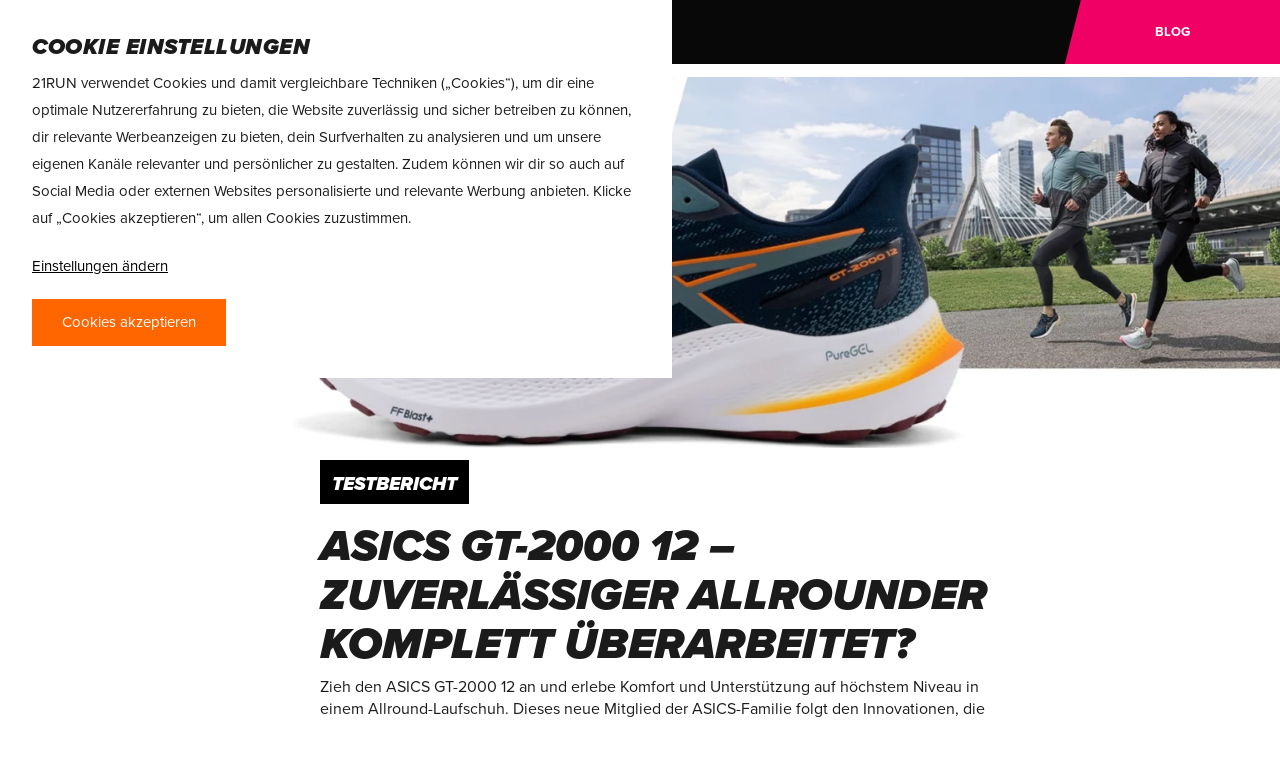

--- FILE ---
content_type: text/html; charset=UTF-8
request_url: https://21run.com/blog/2023/09/asics-gt-2000-12/
body_size: 28173
content:
<!doctype html>
<html lang="de-DE" class="no-js" style="margin-top:0!important;">
<head>
    <!-- Meta Tags -->
    <meta http-equiv="Content-Type" content="text/html; charset=UTF-8" />

    
            <meta name="viewport" content="width=device-width, initial-scale=1, maximum-scale=1, user-scalable=0" />

    
    <!--Shortcut icon-->
            <link rel="shortcut icon" href="https://21run.com/blog/app/uploads/2025/01/favicon.png" />
    
    <meta name='robots' content='index, follow, max-image-preview:large, max-snippet:-1, max-video-preview:-1' />
<link rel="alternate" hreflang="de-de" href="https://21run.com/blog/2023/09/asics-gt-2000-12/" />
<link rel="alternate" hreflang="da-dk" href="https://21run.com/blog/dk/2023/08/asics-gt-2000-12/" />
<link rel="alternate" hreflang="sv-se" href="https://21run.com/blog/se/2023/09/asics-gt-2000-12/" />
<link rel="alternate" hreflang="fr-fr" href="https://21run.com/blog/fr/2023/09/asics-gt-2000-12/" />
<link rel="alternate" hreflang="x-default" href="https://21run.com/blog/2023/09/asics-gt-2000-12/" />

<!-- Google Tag Manager for WordPress by gtm4wp.com -->
<script data-cfasync="false" data-pagespeed-no-defer>
	var gtm4wp_datalayer_name = "dataLayer";
	var dataLayer = dataLayer || [];
</script>
<!-- End Google Tag Manager for WordPress by gtm4wp.com -->
	<!-- This site is optimized with the Yoast SEO Premium plugin v23.8 (Yoast SEO v23.8) - https://yoast.com/wordpress/plugins/seo/ -->
	<title>Testbericht: ASICS GT-2000 12 - Laufschuhe - 21RUN</title>
	<meta name="description" content="Hier moet nog een description komen." />
	<link rel="canonical" href="https://21run.com/blog/2023/09/asics-gt-2000-12/" />
	<meta property="og:locale" content="de_DE" />
	<meta property="og:type" content="article" />
	<meta property="og:title" content="ASICS GT-2000 12" />
	<meta property="og:description" content="Hier moet nog een description komen." />
	<meta property="og:url" content="https://21run.com/blog/2023/09/asics-gt-2000-12/" />
	<meta property="og:site_name" content="21RUN" />
	<meta property="article:published_time" content="2023-09-04T09:27:16+00:00" />
	<meta property="article:modified_time" content="2023-09-06T13:49:48+00:00" />
	<meta property="og:image" content="https://21run.com/blog/app/uploads//2023/08/ASICSGT-2000-12Zijfoto4.webp" />
	<meta property="og:image:width" content="751" />
	<meta property="og:image:height" content="563" />
	<meta property="og:image:type" content="image/webp" />
	<meta name="author" content="21RUN" />
	<meta name="twitter:card" content="summary_large_image" />
	<meta name="twitter:label1" content="Written by" />
	<meta name="twitter:data1" content="21RUN" />
	<meta name="twitter:label2" content="Est. reading time" />
	<meta name="twitter:data2" content="17 minutes" />
	<script type="application/ld+json" class="yoast-schema-graph">{"@context":"https://schema.org","@graph":[{"@type":"WebPage","@id":"https://21run.com/blog/2023/09/asics-gt-2000-12/","url":"https://21run.com/blog/2023/09/asics-gt-2000-12/","name":"Testbericht: ASICS GT-2000 12 - Laufschuhe - 21RUN","isPartOf":{"@id":"https://21run.com/blog/#website"},"primaryImageOfPage":{"@id":"https://21run.com/blog/2023/09/asics-gt-2000-12/#primaryimage"},"image":{"@id":"https://21run.com/blog/2023/09/asics-gt-2000-12/#primaryimage"},"thumbnailUrl":"https://21run.com/blog/app/uploads/2023/08/ASICSGT-2000-12Zijfoto4.webp","datePublished":"2023-09-04T09:27:16+00:00","dateModified":"2023-09-06T13:49:48+00:00","author":{"@id":"https://21run.com/blog/#/schema/person/b720b28235cf07cc629ec77469783fa4"},"description":"Hier moet nog een description komen.","breadcrumb":{"@id":"https://21run.com/blog/2023/09/asics-gt-2000-12/#breadcrumb"},"inLanguage":"de-DE","potentialAction":[{"@type":"ReadAction","target":["https://21run.com/blog/2023/09/asics-gt-2000-12/"]}]},{"@type":"ImageObject","inLanguage":"de-DE","@id":"https://21run.com/blog/2023/09/asics-gt-2000-12/#primaryimage","url":"https://21run.com/blog/app/uploads/2023/08/ASICSGT-2000-12Zijfoto4.webp","contentUrl":"https://21run.com/blog/app/uploads/2023/08/ASICSGT-2000-12Zijfoto4.webp","width":751,"height":563,"caption":"ASICS GT-2000 12"},{"@type":"BreadcrumbList","@id":"https://21run.com/blog/2023/09/asics-gt-2000-12/#breadcrumb","itemListElement":[{"@type":"ListItem","position":1,"name":"Home","item":"https://21run.com/blog/"},{"@type":"ListItem","position":2,"name":"Archiv","item":"https://21run.com/blog/archiv/"},{"@type":"ListItem","position":3,"name":"ASICS GT-2000 12"}]},{"@type":"WebSite","@id":"https://21run.com/blog/#website","url":"https://21run.com/blog/","name":"21RUN","description":"Nieuws","potentialAction":[{"@type":"SearchAction","target":{"@type":"EntryPoint","urlTemplate":"https://21run.com/blog/?s={search_term_string}"},"query-input":{"@type":"PropertyValueSpecification","valueRequired":true,"valueName":"search_term_string"}}],"inLanguage":"de-DE"},{"@type":"Person","@id":"https://21run.com/blog/#/schema/person/b720b28235cf07cc629ec77469783fa4","name":"21RUN"}]}</script>
	<!-- / Yoast SEO Premium plugin. -->


<link rel='dns-prefetch' href='//fonts.googleapis.com' />
<link rel="preload" href="https://21run.com/blog/app/themes/salient/css/fonts/icomoon.woff?v=1.3" as="font" type="font/woff" crossorigin="anonymous"><script type="text/javascript">
/* <![CDATA[ */
window._wpemojiSettings = {"baseUrl":"https:\/\/s.w.org\/images\/core\/emoji\/15.0.3\/72x72\/","ext":".png","svgUrl":"https:\/\/s.w.org\/images\/core\/emoji\/15.0.3\/svg\/","svgExt":".svg","source":{"concatemoji":"https:\/\/21run.com\/blog\/wp\/wp-includes\/js\/wp-emoji-release.min.js?ver=6.5.7"}};
/*! This file is auto-generated */
!function(i,n){var o,s,e;function c(e){try{var t={supportTests:e,timestamp:(new Date).valueOf()};sessionStorage.setItem(o,JSON.stringify(t))}catch(e){}}function p(e,t,n){e.clearRect(0,0,e.canvas.width,e.canvas.height),e.fillText(t,0,0);var t=new Uint32Array(e.getImageData(0,0,e.canvas.width,e.canvas.height).data),r=(e.clearRect(0,0,e.canvas.width,e.canvas.height),e.fillText(n,0,0),new Uint32Array(e.getImageData(0,0,e.canvas.width,e.canvas.height).data));return t.every(function(e,t){return e===r[t]})}function u(e,t,n){switch(t){case"flag":return n(e,"\ud83c\udff3\ufe0f\u200d\u26a7\ufe0f","\ud83c\udff3\ufe0f\u200b\u26a7\ufe0f")?!1:!n(e,"\ud83c\uddfa\ud83c\uddf3","\ud83c\uddfa\u200b\ud83c\uddf3")&&!n(e,"\ud83c\udff4\udb40\udc67\udb40\udc62\udb40\udc65\udb40\udc6e\udb40\udc67\udb40\udc7f","\ud83c\udff4\u200b\udb40\udc67\u200b\udb40\udc62\u200b\udb40\udc65\u200b\udb40\udc6e\u200b\udb40\udc67\u200b\udb40\udc7f");case"emoji":return!n(e,"\ud83d\udc26\u200d\u2b1b","\ud83d\udc26\u200b\u2b1b")}return!1}function f(e,t,n){var r="undefined"!=typeof WorkerGlobalScope&&self instanceof WorkerGlobalScope?new OffscreenCanvas(300,150):i.createElement("canvas"),a=r.getContext("2d",{willReadFrequently:!0}),o=(a.textBaseline="top",a.font="600 32px Arial",{});return e.forEach(function(e){o[e]=t(a,e,n)}),o}function t(e){var t=i.createElement("script");t.src=e,t.defer=!0,i.head.appendChild(t)}"undefined"!=typeof Promise&&(o="wpEmojiSettingsSupports",s=["flag","emoji"],n.supports={everything:!0,everythingExceptFlag:!0},e=new Promise(function(e){i.addEventListener("DOMContentLoaded",e,{once:!0})}),new Promise(function(t){var n=function(){try{var e=JSON.parse(sessionStorage.getItem(o));if("object"==typeof e&&"number"==typeof e.timestamp&&(new Date).valueOf()<e.timestamp+604800&&"object"==typeof e.supportTests)return e.supportTests}catch(e){}return null}();if(!n){if("undefined"!=typeof Worker&&"undefined"!=typeof OffscreenCanvas&&"undefined"!=typeof URL&&URL.createObjectURL&&"undefined"!=typeof Blob)try{var e="postMessage("+f.toString()+"("+[JSON.stringify(s),u.toString(),p.toString()].join(",")+"));",r=new Blob([e],{type:"text/javascript"}),a=new Worker(URL.createObjectURL(r),{name:"wpTestEmojiSupports"});return void(a.onmessage=function(e){c(n=e.data),a.terminate(),t(n)})}catch(e){}c(n=f(s,u,p))}t(n)}).then(function(e){for(var t in e)n.supports[t]=e[t],n.supports.everything=n.supports.everything&&n.supports[t],"flag"!==t&&(n.supports.everythingExceptFlag=n.supports.everythingExceptFlag&&n.supports[t]);n.supports.everythingExceptFlag=n.supports.everythingExceptFlag&&!n.supports.flag,n.DOMReady=!1,n.readyCallback=function(){n.DOMReady=!0}}).then(function(){return e}).then(function(){var e;n.supports.everything||(n.readyCallback(),(e=n.source||{}).concatemoji?t(e.concatemoji):e.wpemoji&&e.twemoji&&(t(e.twemoji),t(e.wpemoji)))}))}((window,document),window._wpemojiSettings);
/* ]]> */
</script>
<style id='wp-emoji-styles-inline-css' type='text/css'>

	img.wp-smiley, img.emoji {
		display: inline !important;
		border: none !important;
		box-shadow: none !important;
		height: 1em !important;
		width: 1em !important;
		margin: 0 0.07em !important;
		vertical-align: -0.1em !important;
		background: none !important;
		padding: 0 !important;
	}
</style>
<link rel='stylesheet' id='wp-block-library-css' href='https://21run.com/blog/wp/wp-includes/css/dist/block-library/style.min.css?ver=6.5.7' type='text/css' media='all' />
<style id='classic-theme-styles-inline-css' type='text/css'>
/*! This file is auto-generated */
.wp-block-button__link{color:#fff;background-color:#32373c;border-radius:9999px;box-shadow:none;text-decoration:none;padding:calc(.667em + 2px) calc(1.333em + 2px);font-size:1.125em}.wp-block-file__button{background:#32373c;color:#fff;text-decoration:none}
</style>
<style id='global-styles-inline-css' type='text/css'>
body{--wp--preset--color--black: #000000;--wp--preset--color--cyan-bluish-gray: #abb8c3;--wp--preset--color--white: #ffffff;--wp--preset--color--pale-pink: #f78da7;--wp--preset--color--vivid-red: #cf2e2e;--wp--preset--color--luminous-vivid-orange: #ff6900;--wp--preset--color--luminous-vivid-amber: #fcb900;--wp--preset--color--light-green-cyan: #7bdcb5;--wp--preset--color--vivid-green-cyan: #00d084;--wp--preset--color--pale-cyan-blue: #8ed1fc;--wp--preset--color--vivid-cyan-blue: #0693e3;--wp--preset--color--vivid-purple: #9b51e0;--wp--preset--gradient--vivid-cyan-blue-to-vivid-purple: linear-gradient(135deg,rgba(6,147,227,1) 0%,rgb(155,81,224) 100%);--wp--preset--gradient--light-green-cyan-to-vivid-green-cyan: linear-gradient(135deg,rgb(122,220,180) 0%,rgb(0,208,130) 100%);--wp--preset--gradient--luminous-vivid-amber-to-luminous-vivid-orange: linear-gradient(135deg,rgba(252,185,0,1) 0%,rgba(255,105,0,1) 100%);--wp--preset--gradient--luminous-vivid-orange-to-vivid-red: linear-gradient(135deg,rgba(255,105,0,1) 0%,rgb(207,46,46) 100%);--wp--preset--gradient--very-light-gray-to-cyan-bluish-gray: linear-gradient(135deg,rgb(238,238,238) 0%,rgb(169,184,195) 100%);--wp--preset--gradient--cool-to-warm-spectrum: linear-gradient(135deg,rgb(74,234,220) 0%,rgb(151,120,209) 20%,rgb(207,42,186) 40%,rgb(238,44,130) 60%,rgb(251,105,98) 80%,rgb(254,248,76) 100%);--wp--preset--gradient--blush-light-purple: linear-gradient(135deg,rgb(255,206,236) 0%,rgb(152,150,240) 100%);--wp--preset--gradient--blush-bordeaux: linear-gradient(135deg,rgb(254,205,165) 0%,rgb(254,45,45) 50%,rgb(107,0,62) 100%);--wp--preset--gradient--luminous-dusk: linear-gradient(135deg,rgb(255,203,112) 0%,rgb(199,81,192) 50%,rgb(65,88,208) 100%);--wp--preset--gradient--pale-ocean: linear-gradient(135deg,rgb(255,245,203) 0%,rgb(182,227,212) 50%,rgb(51,167,181) 100%);--wp--preset--gradient--electric-grass: linear-gradient(135deg,rgb(202,248,128) 0%,rgb(113,206,126) 100%);--wp--preset--gradient--midnight: linear-gradient(135deg,rgb(2,3,129) 0%,rgb(40,116,252) 100%);--wp--preset--font-size--small: 13px;--wp--preset--font-size--medium: 20px;--wp--preset--font-size--large: 36px;--wp--preset--font-size--x-large: 42px;--wp--preset--spacing--20: 0.44rem;--wp--preset--spacing--30: 0.67rem;--wp--preset--spacing--40: 1rem;--wp--preset--spacing--50: 1.5rem;--wp--preset--spacing--60: 2.25rem;--wp--preset--spacing--70: 3.38rem;--wp--preset--spacing--80: 5.06rem;--wp--preset--shadow--natural: 6px 6px 9px rgba(0, 0, 0, 0.2);--wp--preset--shadow--deep: 12px 12px 50px rgba(0, 0, 0, 0.4);--wp--preset--shadow--sharp: 6px 6px 0px rgba(0, 0, 0, 0.2);--wp--preset--shadow--outlined: 6px 6px 0px -3px rgba(255, 255, 255, 1), 6px 6px rgba(0, 0, 0, 1);--wp--preset--shadow--crisp: 6px 6px 0px rgba(0, 0, 0, 1);}:where(.is-layout-flex){gap: 0.5em;}:where(.is-layout-grid){gap: 0.5em;}body .is-layout-flex{display: flex;}body .is-layout-flex{flex-wrap: wrap;align-items: center;}body .is-layout-flex > *{margin: 0;}body .is-layout-grid{display: grid;}body .is-layout-grid > *{margin: 0;}:where(.wp-block-columns.is-layout-flex){gap: 2em;}:where(.wp-block-columns.is-layout-grid){gap: 2em;}:where(.wp-block-post-template.is-layout-flex){gap: 1.25em;}:where(.wp-block-post-template.is-layout-grid){gap: 1.25em;}.has-black-color{color: var(--wp--preset--color--black) !important;}.has-cyan-bluish-gray-color{color: var(--wp--preset--color--cyan-bluish-gray) !important;}.has-white-color{color: var(--wp--preset--color--white) !important;}.has-pale-pink-color{color: var(--wp--preset--color--pale-pink) !important;}.has-vivid-red-color{color: var(--wp--preset--color--vivid-red) !important;}.has-luminous-vivid-orange-color{color: var(--wp--preset--color--luminous-vivid-orange) !important;}.has-luminous-vivid-amber-color{color: var(--wp--preset--color--luminous-vivid-amber) !important;}.has-light-green-cyan-color{color: var(--wp--preset--color--light-green-cyan) !important;}.has-vivid-green-cyan-color{color: var(--wp--preset--color--vivid-green-cyan) !important;}.has-pale-cyan-blue-color{color: var(--wp--preset--color--pale-cyan-blue) !important;}.has-vivid-cyan-blue-color{color: var(--wp--preset--color--vivid-cyan-blue) !important;}.has-vivid-purple-color{color: var(--wp--preset--color--vivid-purple) !important;}.has-black-background-color{background-color: var(--wp--preset--color--black) !important;}.has-cyan-bluish-gray-background-color{background-color: var(--wp--preset--color--cyan-bluish-gray) !important;}.has-white-background-color{background-color: var(--wp--preset--color--white) !important;}.has-pale-pink-background-color{background-color: var(--wp--preset--color--pale-pink) !important;}.has-vivid-red-background-color{background-color: var(--wp--preset--color--vivid-red) !important;}.has-luminous-vivid-orange-background-color{background-color: var(--wp--preset--color--luminous-vivid-orange) !important;}.has-luminous-vivid-amber-background-color{background-color: var(--wp--preset--color--luminous-vivid-amber) !important;}.has-light-green-cyan-background-color{background-color: var(--wp--preset--color--light-green-cyan) !important;}.has-vivid-green-cyan-background-color{background-color: var(--wp--preset--color--vivid-green-cyan) !important;}.has-pale-cyan-blue-background-color{background-color: var(--wp--preset--color--pale-cyan-blue) !important;}.has-vivid-cyan-blue-background-color{background-color: var(--wp--preset--color--vivid-cyan-blue) !important;}.has-vivid-purple-background-color{background-color: var(--wp--preset--color--vivid-purple) !important;}.has-black-border-color{border-color: var(--wp--preset--color--black) !important;}.has-cyan-bluish-gray-border-color{border-color: var(--wp--preset--color--cyan-bluish-gray) !important;}.has-white-border-color{border-color: var(--wp--preset--color--white) !important;}.has-pale-pink-border-color{border-color: var(--wp--preset--color--pale-pink) !important;}.has-vivid-red-border-color{border-color: var(--wp--preset--color--vivid-red) !important;}.has-luminous-vivid-orange-border-color{border-color: var(--wp--preset--color--luminous-vivid-orange) !important;}.has-luminous-vivid-amber-border-color{border-color: var(--wp--preset--color--luminous-vivid-amber) !important;}.has-light-green-cyan-border-color{border-color: var(--wp--preset--color--light-green-cyan) !important;}.has-vivid-green-cyan-border-color{border-color: var(--wp--preset--color--vivid-green-cyan) !important;}.has-pale-cyan-blue-border-color{border-color: var(--wp--preset--color--pale-cyan-blue) !important;}.has-vivid-cyan-blue-border-color{border-color: var(--wp--preset--color--vivid-cyan-blue) !important;}.has-vivid-purple-border-color{border-color: var(--wp--preset--color--vivid-purple) !important;}.has-vivid-cyan-blue-to-vivid-purple-gradient-background{background: var(--wp--preset--gradient--vivid-cyan-blue-to-vivid-purple) !important;}.has-light-green-cyan-to-vivid-green-cyan-gradient-background{background: var(--wp--preset--gradient--light-green-cyan-to-vivid-green-cyan) !important;}.has-luminous-vivid-amber-to-luminous-vivid-orange-gradient-background{background: var(--wp--preset--gradient--luminous-vivid-amber-to-luminous-vivid-orange) !important;}.has-luminous-vivid-orange-to-vivid-red-gradient-background{background: var(--wp--preset--gradient--luminous-vivid-orange-to-vivid-red) !important;}.has-very-light-gray-to-cyan-bluish-gray-gradient-background{background: var(--wp--preset--gradient--very-light-gray-to-cyan-bluish-gray) !important;}.has-cool-to-warm-spectrum-gradient-background{background: var(--wp--preset--gradient--cool-to-warm-spectrum) !important;}.has-blush-light-purple-gradient-background{background: var(--wp--preset--gradient--blush-light-purple) !important;}.has-blush-bordeaux-gradient-background{background: var(--wp--preset--gradient--blush-bordeaux) !important;}.has-luminous-dusk-gradient-background{background: var(--wp--preset--gradient--luminous-dusk) !important;}.has-pale-ocean-gradient-background{background: var(--wp--preset--gradient--pale-ocean) !important;}.has-electric-grass-gradient-background{background: var(--wp--preset--gradient--electric-grass) !important;}.has-midnight-gradient-background{background: var(--wp--preset--gradient--midnight) !important;}.has-small-font-size{font-size: var(--wp--preset--font-size--small) !important;}.has-medium-font-size{font-size: var(--wp--preset--font-size--medium) !important;}.has-large-font-size{font-size: var(--wp--preset--font-size--large) !important;}.has-x-large-font-size{font-size: var(--wp--preset--font-size--x-large) !important;}
.wp-block-navigation a:where(:not(.wp-element-button)){color: inherit;}
:where(.wp-block-post-template.is-layout-flex){gap: 1.25em;}:where(.wp-block-post-template.is-layout-grid){gap: 1.25em;}
:where(.wp-block-columns.is-layout-flex){gap: 2em;}:where(.wp-block-columns.is-layout-grid){gap: 2em;}
.wp-block-pullquote{font-size: 1.5em;line-height: 1.6;}
</style>
<link rel='stylesheet' id='ae-product-specs-css' href='https://21run.com/blog/app/plugins/all4running-elements/elements/product-specs/style.css?ver=6.5.7' type='text/css' media='all' />
<link rel='stylesheet' id='ae-product-video-css' href='https://21run.com/blog/app/plugins/all4running-elements/elements/product-video/style.css?ver=6.5.7' type='text/css' media='all' />
<link rel='stylesheet' id='cms-navigation-style-base-css' href='https://21run.com/blog/app/plugins/wpml-cms-nav/res/css/cms-navigation-base.css?ver=1.5.5' type='text/css' media='screen' />
<link rel='stylesheet' id='cms-navigation-style-css' href='https://21run.com/blog/app/plugins/wpml-cms-nav/res/css/cms-navigation.css?ver=1.5.5' type='text/css' media='screen' />
<link rel='stylesheet' id='font-awesome-css' href='https://21run.com/blog/app/themes/salient/css/font-awesome-legacy.min.css?ver=4.7.1' type='text/css' media='all' />
<link rel='stylesheet' id='parent-style-css' href='https://21run.com/blog/app/themes/salient/style.css?ver=6.5.7' type='text/css' media='all' />
<link rel='stylesheet' id='main-css' href='https://21run.com/blog/app/themes/salient-child/assets/css/style.css?ver=6.5.7' type='text/css' media='all' />
<link rel='stylesheet' id='salient-grid-system-css' href='https://21run.com/blog/app/themes/salient/css/build/grid-system.css?ver=15.0.6' type='text/css' media='all' />
<link rel='stylesheet' id='main-styles-css' href='https://21run.com/blog/app/themes/salient/css/build/style.css?ver=15.0.6' type='text/css' media='all' />
<style id='main-styles-inline-css' type='text/css'>
.wpb_row.vc_row.top-level .column-image-bg-wrap[data-n-parallax-bg="true"] .column-image-bg,.wpb_row.vc_row.top-level + .wpb_row .column-image-bg-wrap[data-n-parallax-bg="true"] .column-image-bg,#portfolio-extra > .wpb_row.vc_row.parallax_section:first-child .row-bg{transform:none!important;height:100%!important;opacity:1;}#portfolio-extra > .wpb_row.vc_row.parallax_section .row-bg{background-attachment:scroll;}.scroll-down-wrap.hidden{transform:none;opacity:1;}#ajax-loading-screen[data-disable-mobile="0"]{display:none!important;}body[data-slide-out-widget-area-style="slide-out-from-right"].material .slide_out_area_close.hide_until_rendered{opacity:0;}
</style>
<link rel='stylesheet' id='nectar-header-layout-centered-menu-under-logo-css' href='https://21run.com/blog/app/themes/salient/css/build/header/header-layout-centered-menu-under-logo.css?ver=15.0.6' type='text/css' media='all' />
<link rel='stylesheet' id='nectar-single-styles-css' href='https://21run.com/blog/app/themes/salient/css/build/single.css?ver=15.0.6' type='text/css' media='all' />
<link rel='stylesheet' id='nectar-image-with-hotspots-css' href='https://21run.com/blog/app/themes/salient/css/build/elements/element-image-with-hotspots.css?ver=15.0.6' type='text/css' media='all' />
<link rel='stylesheet' id='nectar-element-horizontal-list-item-css' href='https://21run.com/blog/app/themes/salient/css/build/elements/element-horizontal-list-item.css?ver=15.0.6' type='text/css' media='all' />
<link rel='stylesheet' id='nectar-element-icon-with-text-css' href='https://21run.com/blog/app/themes/salient/css/build/elements/element-icon-with-text.css?ver=15.0.6' type='text/css' media='all' />
<link rel='stylesheet' id='nectar_default_font_open_sans-css' href='https://fonts.googleapis.com/css?family=Open+Sans%3A300%2C400%2C600%2C700&#038;subset=latin%2Clatin-ext&#038;display=swap' type='text/css' media='all' />
<link rel='stylesheet' id='responsive-css' href='https://21run.com/blog/app/themes/salient/css/build/responsive.css?ver=15.0.6' type='text/css' media='all' />
<link rel='stylesheet' id='skin-material-css' href='https://21run.com/blog/app/themes/salient/css/build/skin-material.css?ver=15.0.6' type='text/css' media='all' />
<style id='salient-wp-menu-dynamic-fallback-inline-css' type='text/css'>
#header-outer .nectar-ext-menu-item .image-layer-outer,#header-outer .nectar-ext-menu-item .image-layer,#header-outer .nectar-ext-menu-item .color-overlay,#slide-out-widget-area .nectar-ext-menu-item .image-layer-outer,#slide-out-widget-area .nectar-ext-menu-item .color-overlay,#slide-out-widget-area .nectar-ext-menu-item .image-layer{position:absolute;top:0;left:0;width:100%;height:100%;overflow:hidden;}.nectar-ext-menu-item .inner-content{position:relative;z-index:10;width:100%;}.nectar-ext-menu-item .image-layer{background-size:cover;background-position:center;transition:opacity 0.25s ease 0.1s;}#header-outer nav .nectar-ext-menu-item .image-layer:not(.loaded){background-image:none!important;}#header-outer nav .nectar-ext-menu-item .image-layer{opacity:0;}#header-outer nav .nectar-ext-menu-item .image-layer.loaded{opacity:1;}.nectar-ext-menu-item span[class*="inherit-h"] + .menu-item-desc{margin-top:0.4rem;}#mobile-menu .nectar-ext-menu-item .title,#slide-out-widget-area .nectar-ext-menu-item .title,.nectar-ext-menu-item .menu-title-text,.nectar-ext-menu-item .menu-item-desc{position:relative;}.nectar-ext-menu-item .menu-item-desc{display:block;line-height:1.4em;}body #slide-out-widget-area .nectar-ext-menu-item .menu-item-desc{line-height:1.4em;}#mobile-menu .nectar-ext-menu-item .title,#slide-out-widget-area .nectar-ext-menu-item:not(.style-img-above-text) .title,.nectar-ext-menu-item:not(.style-img-above-text) .menu-title-text,.nectar-ext-menu-item:not(.style-img-above-text) .menu-item-desc,.nectar-ext-menu-item:not(.style-img-above-text) i:before,.nectar-ext-menu-item:not(.style-img-above-text) .svg-icon{color:#fff;}#mobile-menu .nectar-ext-menu-item.style-img-above-text .title{color:inherit;}.sf-menu li ul li a .nectar-ext-menu-item .menu-title-text:after{display:none;}.menu-item .widget-area-active[data-margin="default"] > div:not(:last-child){margin-bottom:20px;}.nectar-ext-menu-item .color-overlay{transition:opacity 0.5s cubic-bezier(.15,.75,.5,1);}.nectar-ext-menu-item:hover .hover-zoom-in-slow .image-layer{transform:scale(1.15);transition:transform 4s cubic-bezier(0.1,0.2,.7,1);}.nectar-ext-menu-item:hover .hover-zoom-in-slow .color-overlay{transition:opacity 1.5s cubic-bezier(.15,.75,.5,1);}.nectar-ext-menu-item .hover-zoom-in-slow .image-layer{transition:transform 0.5s cubic-bezier(.15,.75,.5,1);}.nectar-ext-menu-item .hover-zoom-in-slow .color-overlay{transition:opacity 0.5s cubic-bezier(.15,.75,.5,1);}.nectar-ext-menu-item:hover .hover-zoom-in .image-layer{transform:scale(1.12);}.nectar-ext-menu-item .hover-zoom-in .image-layer{transition:transform 0.5s cubic-bezier(.15,.75,.5,1);}.nectar-ext-menu-item{display:flex;text-align:left;}#slide-out-widget-area .nectar-ext-menu-item .title,#slide-out-widget-area .nectar-ext-menu-item .menu-item-desc,#slide-out-widget-area .nectar-ext-menu-item .menu-title-text,#mobile-menu .nectar-ext-menu-item .title,#mobile-menu .nectar-ext-menu-item .menu-item-desc,#mobile-menu .nectar-ext-menu-item .menu-title-text{color:inherit!important;}#slide-out-widget-area .nectar-ext-menu-item,#mobile-menu .nectar-ext-menu-item{display:block;}#slide-out-widget-area.fullscreen-alt .nectar-ext-menu-item,#slide-out-widget-area.fullscreen .nectar-ext-menu-item{text-align:center;}#header-outer .nectar-ext-menu-item.style-img-above-text .image-layer-outer,#slide-out-widget-area .nectar-ext-menu-item.style-img-above-text .image-layer-outer{position:relative;}#header-outer .nectar-ext-menu-item.style-img-above-text,#slide-out-widget-area .nectar-ext-menu-item.style-img-above-text{flex-direction:column;}
</style>
<link rel='stylesheet' id='js_composer_front-css' href='https://21run.com/blog/app/plugins/js_composer_salient/assets/css/js_composer.min.css?ver=6.9.1' type='text/css' media='all' />
<link rel='stylesheet' id='dynamic-css-css' href='https://21run.com/blog/app/themes/salient/css/salient-dynamic-styles.css?ver=53818' type='text/css' media='all' />
<style id='dynamic-css-inline-css' type='text/css'>
#page-header-bg[data-post-hs="default_minimal"] .inner-wrap{text-align:center}#page-header-bg[data-post-hs="default_minimal"] .inner-wrap >a,.material #page-header-bg.fullscreen-header .inner-wrap >a{color:#fff;font-weight:600;border:2px solid rgba(255,255,255,0.4);padding:4px 10px;margin:5px 6px 0 5px;display:inline-block;transition:all 0.2s ease;-webkit-transition:all 0.2s ease;font-size:14px;line-height:18px}body.material #page-header-bg.fullscreen-header .inner-wrap >a{margin-bottom:15px;}body.material #page-header-bg.fullscreen-header .inner-wrap >a{border:none;padding:6px 10px}body[data-button-style^="rounded"] #page-header-bg[data-post-hs="default_minimal"] .inner-wrap >a,body[data-button-style^="rounded"].material #page-header-bg.fullscreen-header .inner-wrap >a{border-radius:100px}body.single [data-post-hs="default_minimal"] #single-below-header span,body.single .heading-title[data-header-style="default_minimal"] #single-below-header span{line-height:14px;}#page-header-bg[data-post-hs="default_minimal"] #single-below-header{text-align:center;position:relative;z-index:100}#page-header-bg[data-post-hs="default_minimal"] #single-below-header span{float:none;display:inline-block}#page-header-bg[data-post-hs="default_minimal"] .inner-wrap >a:hover,#page-header-bg[data-post-hs="default_minimal"] .inner-wrap >a:focus{border-color:transparent}#page-header-bg.fullscreen-header .avatar,#page-header-bg[data-post-hs="default_minimal"] .avatar{border-radius:100%}#page-header-bg.fullscreen-header .meta-author span,#page-header-bg[data-post-hs="default_minimal"] .meta-author span{display:block}#page-header-bg.fullscreen-header .meta-author img{margin-bottom:0;height:50px;width:auto}#page-header-bg[data-post-hs="default_minimal"] .meta-author img{margin-bottom:0;height:40px;width:auto}#page-header-bg[data-post-hs="default_minimal"] .author-section{position:absolute;bottom:30px}#page-header-bg.fullscreen-header .meta-author,#page-header-bg[data-post-hs="default_minimal"] .meta-author{font-size:18px}#page-header-bg.fullscreen-header .author-section .meta-date,#page-header-bg[data-post-hs="default_minimal"] .author-section .meta-date{font-size:12px;color:rgba(255,255,255,0.8)}#page-header-bg.fullscreen-header .author-section .meta-date i{font-size:12px}#page-header-bg[data-post-hs="default_minimal"] .author-section .meta-date i{font-size:11px;line-height:14px}#page-header-bg[data-post-hs="default_minimal"] .author-section .avatar-post-info{position:relative;top:-5px}#page-header-bg.fullscreen-header .author-section a,#page-header-bg[data-post-hs="default_minimal"] .author-section a{display:block;margin-bottom:-2px}#page-header-bg[data-post-hs="default_minimal"] .author-section a{font-size:14px;line-height:14px}#page-header-bg.fullscreen-header .author-section a:hover,#page-header-bg[data-post-hs="default_minimal"] .author-section a:hover{color:rgba(255,255,255,0.85)!important}#page-header-bg.fullscreen-header .author-section,#page-header-bg[data-post-hs="default_minimal"] .author-section{width:100%;z-index:10;text-align:center}#page-header-bg.fullscreen-header .author-section{margin-top:25px;}#page-header-bg.fullscreen-header .author-section span,#page-header-bg[data-post-hs="default_minimal"] .author-section span{padding-left:0;line-height:20px;font-size:20px}#page-header-bg.fullscreen-header .author-section .avatar-post-info,#page-header-bg[data-post-hs="default_minimal"] .author-section .avatar-post-info{margin-left:10px}#page-header-bg.fullscreen-header .author-section .avatar-post-info,#page-header-bg.fullscreen-header .author-section .meta-author,#page-header-bg[data-post-hs="default_minimal"] .author-section .avatar-post-info,#page-header-bg[data-post-hs="default_minimal"] .author-section .meta-author{text-align:left;display:inline-block;top:9px}@media only screen and (min-width :690px) and (max-width :999px){body.single-post #page-header-bg[data-post-hs="default_minimal"]{padding-top:10%;padding-bottom:10%;}}@media only screen and (max-width :690px){#ajax-content-wrap #page-header-bg[data-post-hs="default_minimal"] #single-below-header span:not(.rich-snippet-hidden),#ajax-content-wrap .row.heading-title[data-header-style="default_minimal"] .col.section-title span.meta-category{display:inline-block;}.container-wrap[data-remove-post-comment-number="0"][data-remove-post-author="0"][data-remove-post-date="0"] .heading-title[data-header-style="default_minimal"] #single-below-header > span,#page-header-bg[data-post-hs="default_minimal"] .span_6[data-remove-post-comment-number="0"][data-remove-post-author="0"][data-remove-post-date="0"] #single-below-header > span{padding:0 8px;}.container-wrap[data-remove-post-comment-number="0"][data-remove-post-author="0"][data-remove-post-date="0"] .heading-title[data-header-style="default_minimal"] #single-below-header span,#page-header-bg[data-post-hs="default_minimal"] .span_6[data-remove-post-comment-number="0"][data-remove-post-author="0"][data-remove-post-date="0"] #single-below-header span{font-size:13px;line-height:10px;}.material #page-header-bg.fullscreen-header .author-section{margin-top:5px;}#page-header-bg.fullscreen-header .author-section{bottom:20px;}#page-header-bg.fullscreen-header .author-section .meta-date:not(.updated){margin-top:-4px;display:block;}#page-header-bg.fullscreen-header .author-section .avatar-post-info{margin:10px 0 0 0;}}#page-header-bg h1,#page-header-bg .subheader,.nectar-box-roll .overlaid-content h1,.nectar-box-roll .overlaid-content .subheader,#page-header-bg #portfolio-nav a i,body .section-title #portfolio-nav a:hover i,.page-header-no-bg h1,.page-header-no-bg span,#page-header-bg #portfolio-nav a i,#page-header-bg span,#page-header-bg #single-below-header a:hover,#page-header-bg #single-below-header a:focus,#page-header-bg.fullscreen-header .author-section a{color:#ffffff!important;}body #page-header-bg .pinterest-share i,body #page-header-bg .facebook-share i,body #page-header-bg .linkedin-share i,body #page-header-bg .twitter-share i,body #page-header-bg .google-plus-share i,body #page-header-bg .icon-salient-heart,body #page-header-bg .icon-salient-heart-2{color:#ffffff;}#page-header-bg[data-post-hs="default_minimal"] .inner-wrap > a:not(:hover){color:#ffffff;border-color:rgba(255,255,255,0.4);}.single #page-header-bg #single-below-header > span{border-color:rgba(255,255,255,0.4);}body .section-title #portfolio-nav a:hover i{opacity:0.75;}.single #page-header-bg .blog-title #single-meta .nectar-social.hover > div a,.single #page-header-bg .blog-title #single-meta > div a,.single #page-header-bg .blog-title #single-meta ul .n-shortcode a,#page-header-bg .blog-title #single-meta .nectar-social.hover .share-btn{border-color:rgba(255,255,255,0.4);}.single #page-header-bg .blog-title #single-meta .nectar-social.hover > div a:hover,#page-header-bg .blog-title #single-meta .nectar-social.hover .share-btn:hover,.single #page-header-bg .blog-title #single-meta div > a:hover,.single #page-header-bg .blog-title #single-meta ul .n-shortcode a:hover,.single #page-header-bg .blog-title #single-meta ul li:not(.meta-share-count):hover > a{border-color:rgba(255,255,255,1);}.single #page-header-bg #single-meta div span,.single #page-header-bg #single-meta > div a,.single #page-header-bg #single-meta > div i{color:#ffffff!important;}.single #page-header-bg #single-meta ul .meta-share-count .nectar-social a i{color:rgba(255,255,255,0.7)!important;}.single #page-header-bg #single-meta ul .meta-share-count .nectar-social a:hover i{color:rgba(255,255,255,1)!important;}@media only screen and (min-width:1000px){body #ajax-content-wrap.no-scroll{min-height:calc(100vh - 100px);height:calc(100vh - 100px)!important;}}@media only screen and (min-width:1000px){#page-header-wrap.fullscreen-header,#page-header-wrap.fullscreen-header #page-header-bg,html:not(.nectar-box-roll-loaded) .nectar-box-roll > #page-header-bg.fullscreen-header,.nectar_fullscreen_zoom_recent_projects,#nectar_fullscreen_rows:not(.afterLoaded) > div{height:calc(100vh - 99px);}.wpb_row.vc_row-o-full-height.top-level,.wpb_row.vc_row-o-full-height.top-level > .col.span_12{min-height:calc(100vh - 99px);}html:not(.nectar-box-roll-loaded) .nectar-box-roll > #page-header-bg.fullscreen-header{top:100px;}.nectar-slider-wrap[data-fullscreen="true"]:not(.loaded),.nectar-slider-wrap[data-fullscreen="true"]:not(.loaded) .swiper-container{height:calc(100vh - 98px)!important;}.admin-bar .nectar-slider-wrap[data-fullscreen="true"]:not(.loaded),.admin-bar .nectar-slider-wrap[data-fullscreen="true"]:not(.loaded) .swiper-container{height:calc(100vh - 98px - 32px)!important;}}.admin-bar[class*="page-template-template-no-header"] .wpb_row.vc_row-o-full-height.top-level,.admin-bar[class*="page-template-template-no-header"] .wpb_row.vc_row-o-full-height.top-level > .col.span_12{min-height:calc(100vh - 32px);}body[class*="page-template-template-no-header"] .wpb_row.vc_row-o-full-height.top-level,body[class*="page-template-template-no-header"] .wpb_row.vc_row-o-full-height.top-level > .col.span_12{min-height:100vh;}@media only screen and (max-width:999px){.using-mobile-browser #nectar_fullscreen_rows:not(.afterLoaded):not([data-mobile-disable="on"]) > div{height:calc(100vh - 100px);}.using-mobile-browser .wpb_row.vc_row-o-full-height.top-level,.using-mobile-browser .wpb_row.vc_row-o-full-height.top-level > .col.span_12,[data-permanent-transparent="1"].using-mobile-browser .wpb_row.vc_row-o-full-height.top-level,[data-permanent-transparent="1"].using-mobile-browser .wpb_row.vc_row-o-full-height.top-level > .col.span_12{min-height:calc(100vh - 100px);}html:not(.nectar-box-roll-loaded) .nectar-box-roll > #page-header-bg.fullscreen-header,.nectar_fullscreen_zoom_recent_projects,.nectar-slider-wrap[data-fullscreen="true"]:not(.loaded),.nectar-slider-wrap[data-fullscreen="true"]:not(.loaded) .swiper-container,#nectar_fullscreen_rows:not(.afterLoaded):not([data-mobile-disable="on"]) > div{height:calc(100vh - 47px);}.wpb_row.vc_row-o-full-height.top-level,.wpb_row.vc_row-o-full-height.top-level > .col.span_12{min-height:calc(100vh - 47px);}body[data-transparent-header="false"] #ajax-content-wrap.no-scroll{min-height:calc(100vh - 47px);height:calc(100vh - 47px);}}body .container-wrap .wpb_row[data-column-margin="none"]:not(.full-width-section):not(.full-width-content){margin-bottom:0;}body .container-wrap .vc_row-fluid[data-column-margin="none"] > .span_12,body .container-wrap .vc_row-fluid[data-column-margin="none"] .full-page-inner > .container > .span_12,body .container-wrap .vc_row-fluid[data-column-margin="none"] .full-page-inner > .span_12{margin-left:0;margin-right:0;}body .container-wrap .vc_row-fluid[data-column-margin="none"] .wpb_column:not(.child_column),body .container-wrap .inner_row[data-column-margin="none"] .child_column{padding-left:0;padding-right:0;}body .container-wrap .wpb_row[data-column-margin="20px"]:not(.full-width-section):not(.full-width-content){margin-bottom:20px;}body .container-wrap .vc_row-fluid[data-column-margin="20px"] > .span_12,body .container-wrap .vc_row-fluid[data-column-margin="20px"] .full-page-inner > .container > .span_12,body .container-wrap .vc_row-fluid[data-column-margin="20px"] .full-page-inner > .span_12{margin-left:-10px;margin-right:-10px;}body .container-wrap .vc_row-fluid[data-column-margin="20px"] .wpb_column:not(.child_column),body .container-wrap .inner_row[data-column-margin="20px"] .child_column{padding-left:10px;padding-right:10px;}.container-wrap .vc_row-fluid[data-column-margin="20px"].full-width-content > .span_12,.container-wrap .vc_row-fluid[data-column-margin="20px"].full-width-content .full-page-inner > .span_12{margin-left:0;margin-right:0;padding-left:10px;padding-right:10px;}.single-portfolio #full_width_portfolio .vc_row-fluid[data-column-margin="20px"].full-width-content > .span_12{padding-right:10px;}@media only screen and (max-width:999px) and (min-width:690px){.vc_row-fluid[data-column-margin="20px"] > .span_12 > .one-fourths:not([class*="vc_col-xs-"]),.vc_row-fluid .vc_row-fluid.inner_row[data-column-margin="20px"] > .span_12 > .one-fourths:not([class*="vc_col-xs-"]){margin-bottom:20px;}}@media only screen and (max-width:999px){#ajax-content-wrap .vc_row.left_padding_tablet_0pct .row_col_wrap_12{padding-left:0!important;}}@media only screen and (max-width:999px){#ajax-content-wrap .vc_row.right_padding_tablet_0pct .row_col_wrap_12{padding-right:0!important;}}@media only screen and (max-width:999px){.vc_row.top_padding_tablet_1pct{padding-top:1%!important;}}#ajax-content-wrap .vc_row.left_padding_0px .row_col_wrap_12{padding-left:0;}#ajax-content-wrap .vc_row.right_padding_0px .row_col_wrap_12{padding-right:0;}#ajax-content-wrap .vc_row.top_margin_5pct{margin-top:5%;}@media only screen and (max-width:999px){#ajax-content-wrap .vc_row.inner_row.left_padding_tablet_5pct .row_col_wrap_12_inner{padding-left:5%!important;}}@media only screen and (max-width:999px){#ajax-content-wrap .vc_row.inner_row.right_padding_tablet_5pct .row_col_wrap_12_inner{padding-right:5%!important;}}.wpb_column.el_spacing_0px > .vc_column-inner > .wpb_wrapper > div:not(:last-child){margin-bottom:0;}@media only screen and (min-width:1000px){.column_element_direction_desktop_horizontal > .vc_column-inner > .wpb_wrapper{display:flex;align-items:center;}#ajax-content-wrap .column_element_direction_desktop_horizontal > .vc_column-inner > .wpb_wrapper > *{margin-bottom:0;}}.column_element_direction_desktop_horizontal.force-desktop-text-align-right > .vc_column-inner > .wpb_wrapper{justify-content:flex-end;}.column_element_direction_desktop_horizontal.force-desktop-text-align-center > .vc_column-inner > .wpb_wrapper{justify-content:center;}@media only screen and (max-width:1000px){.column_element_direction_desktop_horizontal.force-tablet-text-align-right > .vc_column-inner > .wpb_wrapper{justify-content:flex-end;}.column_element_direction_desktop_horizontal.force-tablet-text-align-center > .vc_column-inner > .wpb_wrapper{justify-content:center;}}@media only screen and (max-width:690px){.column_element_direction_desktop_horizontal.force-phone-text-align-right > .vc_column-inner > .wpb_wrapper{justify-content:flex-end;}.column_element_direction_desktop_horizontal.force-phone-text-align-center > .vc_column-inner > .wpb_wrapper{justify-content:center;}}@media only screen and (min-width:1000px){.column_element_direction_desktop_horizontal.el_spacing_0px > .vc_column-inner > .wpb_wrapper{gap:0;}}#ajax-content-wrap .column_el_align_flex-start > .vc_column-inner > .wpb_wrapper{align-items:flex-start;}#ajax-content-wrap .col[data-padding-pos="top"] > .vc_column-inner,#ajax-content-wrap .col[data-padding-pos="top"] > .n-sticky > .vc_column-inner{padding-right:0;padding-bottom:0;padding-left:0}@media only screen and (max-width:999px){body .wpb_row .wpb_column.padding-5-percent_tablet > .vc_column-inner,body .wpb_row .wpb_column.padding-5-percent_tablet > .n-sticky > .vc_column-inner{padding:calc(999px * 0.05);}}@media only screen,print{.wpb_column.force-desktop-text-align-left,.wpb_column.force-desktop-text-align-left .col{text-align:left!important;}.wpb_column.force-desktop-text-align-right,.wpb_column.force-desktop-text-align-right .col{text-align:right!important;}.wpb_column.force-desktop-text-align-center,.wpb_column.force-desktop-text-align-center .col,.wpb_column.force-desktop-text-align-center .vc_custom_heading,.wpb_column.force-desktop-text-align-center .nectar-cta{text-align:center!important;}.wpb_column.force-desktop-text-align-center .img-with-aniamtion-wrap img{display:inline-block;}}.col.padding-2-percent > .vc_column-inner,.col.padding-2-percent > .n-sticky > .vc_column-inner{padding:calc(600px * 0.03);}@media only screen and (max-width:690px){.col.padding-2-percent > .vc_column-inner,.col.padding-2-percent > .n-sticky > .vc_column-inner{padding:calc(100vw * 0.03);}}@media only screen and (min-width:1000px){.col.padding-2-percent > .vc_column-inner,.col.padding-2-percent > .n-sticky > .vc_column-inner{padding:calc((100vw - 180px) * 0.02);}.column_container:not(.vc_col-sm-12) .col.padding-2-percent > .vc_column-inner{padding:calc((100vw - 180px) * 0.01);}}@media only screen and (min-width:1425px){.col.padding-2-percent > .vc_column-inner{padding:calc(1245px * 0.02);}.column_container:not(.vc_col-sm-12) .col.padding-2-percent > .vc_column-inner{padding:calc(1245px * 0.01);}}.full-width-content .col.padding-2-percent > .vc_column-inner{padding:calc(100vw * 0.02);}@media only screen and (max-width:999px){.full-width-content .col.padding-2-percent > .vc_column-inner{padding:calc(100vw * 0.03);}}@media only screen and (min-width:1000px){.full-width-content .column_container:not(.vc_col-sm-12) .col.padding-2-percent > .vc_column-inner{padding:calc(100vw * 0.01);}}#ajax-content-wrap .col[data-padding-pos="top-bottom"]> .vc_column-inner,#ajax-content-wrap .col[data-padding-pos="top-bottom"] > .n-sticky > .vc_column-inner{padding-left:0;padding-right:0}.col.padding-5-percent > .vc_column-inner,.col.padding-5-percent > .n-sticky > .vc_column-inner{padding:calc(600px * 0.06);}@media only screen and (max-width:690px){.col.padding-5-percent > .vc_column-inner,.col.padding-5-percent > .n-sticky > .vc_column-inner{padding:calc(100vw * 0.06);}}@media only screen and (min-width:1000px){.col.padding-5-percent > .vc_column-inner,.col.padding-5-percent > .n-sticky > .vc_column-inner{padding:calc((100vw - 180px) * 0.05);}.column_container:not(.vc_col-sm-12) .col.padding-5-percent > .vc_column-inner{padding:calc((100vw - 180px) * 0.025);}}@media only screen and (min-width:1425px){.col.padding-5-percent > .vc_column-inner{padding:calc(1245px * 0.05);}.column_container:not(.vc_col-sm-12) .col.padding-5-percent > .vc_column-inner{padding:calc(1245px * 0.025);}}.full-width-content .col.padding-5-percent > .vc_column-inner{padding:calc(100vw * 0.05);}@media only screen and (max-width:999px){.full-width-content .col.padding-5-percent > .vc_column-inner{padding:calc(100vw * 0.06);}}@media only screen and (min-width:1000px){.full-width-content .column_container:not(.vc_col-sm-12) .col.padding-5-percent > .vc_column-inner{padding:calc(100vw * 0.025);}}#ajax-content-wrap .col[data-padding-pos="left-right"] > .vc_column-inner,#ajax-content-wrap .col[data-padding-pos="left-right"] > .n-sticky > .vc_column-inner{padding-top:0;padding-bottom:0}@media only screen and (min-width:1000px){}body #ajax-content-wrap .col[data-padding-pos="right"] > .vc_column-inner,#ajax-content-wrap .col[data-padding-pos="right"] > .n-sticky > .vc_column-inner{padding-left:0;padding-top:0;padding-bottom:0}@media only screen and (max-width:999px){.wpb_column.child_column.right_margin_tablet_5pct{margin-right:5%!important;}}@media only screen and (max-width:999px){.wpb_column.child_column.left_margin_tablet_5pct{margin-left:5%!important;}}@media only screen and (max-width:999px){body .vc_row-fluid:not(.full-width-content) > .span_12 .vc_col-sm-2:not(:last-child):not([class*="vc_col-xs-"]){margin-bottom:25px;}}@media only screen and (min-width :690px) and (max-width :999px){body .vc_col-sm-2{width:31.2%;margin-left:3.1%;}body .full-width-content .vc_col-sm-2{width:33.3%;margin-left:0;}.vc_row-fluid .vc_col-sm-2[class*="vc_col-sm-"]:first-child:not([class*="offset"]),.vc_row-fluid .vc_col-sm-2[class*="vc_col-sm-"]:nth-child(3n+4):not([class*="offset"]){margin-left:0;}}@media only screen and (max-width :690px){body .vc_row-fluid .vc_col-sm-2:not([class*="vc_col-xs"]),body .vc_row-fluid.full-width-content .vc_col-sm-2:not([class*="vc_col-xs"]){width:50%;}.vc_row-fluid .vc_col-sm-2[class*="vc_col-sm-"]:first-child:not([class*="offset"]),.vc_row-fluid .vc_col-sm-2[class*="vc_col-sm-"]:nth-child(2n+3):not([class*="offset"]){margin-left:0;}}@media only screen and (max-width:999px){.wpb_column.child_column.top_margin_tablet_7pct{margin-top:7%!important;}}@media only screen and (max-width :999px){body .img-with-aniamtion-wrap[data-max-width-mobile="100%"] .inner{width:100%;}}.nectar-split-heading .heading-line{display:block;overflow:hidden;position:relative}.nectar-split-heading .heading-line >div{display:block;transform:translateY(200%);-webkit-transform:translateY(200%)}.nectar-split-heading h1{margin-bottom:0}.centered-text .nectar-split-heading[data-animation-type="line-reveal-by-space"] h1,.centered-text .nectar-split-heading[data-animation-type="line-reveal-by-space"] h2,.centered-text .nectar-split-heading[data-animation-type="line-reveal-by-space"] h3,.centered-text .nectar-split-heading[data-animation-type="line-reveal-by-space"] h4{margin:0 auto;}.nectar-split-heading[data-animation-type="line-reveal-by-space"]:not(.markup-generated){opacity:0;}@media only screen and (max-width:999px){.nectar-split-heading[data-m-rm-animation="true"]{opacity:1!important;}}.nectar-split-heading[data-animation-type="line-reveal-by-space"] > * > span{position:relative;display:inline-block;overflow:hidden;}.nectar-split-heading[data-animation-type="line-reveal-by-space"] span{vertical-align:bottom;}.nectar-split-heading[data-animation-type="line-reveal-by-space"] span,.nectar-split-heading[data-animation-type="line-reveal-by-space"]:not(.markup-generated) > *{line-height:1.2;}.nectar-split-heading[data-animation-type="line-reveal-by-space"][data-stagger="true"]:not([data-text-effect*="letter-reveal"]) span .inner{transition:transform 1.2s cubic-bezier(0.25,1,0.5,1),opacity 1.2s cubic-bezier(0.25,1,0.5,1);}.nectar-split-heading[data-animation-type="line-reveal-by-space"] span .inner{position:relative;display:inline-block;-webkit-transform:translateY(1.3em);transform:translateY(1.3em);}.nectar-split-heading[data-animation-type="line-reveal-by-space"] span .inner.animated{-webkit-transform:none;transform:none;opacity:1;}.nectar-split-heading[data-animation-type="line-reveal-by-space"][data-align="left"]{display:flex;justify-content:flex-start;}.nectar-split-heading[data-animation-type="line-reveal-by-space"][data-align="center"]{display:flex;justify-content:center;}.nectar-split-heading[data-animation-type="line-reveal-by-space"][data-align="right"]{display:flex;justify-content:flex-end;}@media only screen and (max-width:1000px){.nectar-split-heading[data-animation-type="line-reveal-by-space"][data-m-align="left"]{display:flex;justify-content:flex-start;}.nectar-split-heading[data-animation-type="line-reveal-by-space"][data-m-align="center"]{display:flex;justify-content:center;}.nectar-split-heading[data-animation-type="line-reveal-by-space"][data-m-align="right"]{display:flex;justify-content:flex-end;}}.nectar_image_with_hotspots[data-color="extra-color-1"] .nectar_hotspot_wrap .nttip .tipclose{border-color:#e00064;}.nectar_image_with_hotspots[data-color="extra-color-1"] .nectar_hotspot,.nectar_image_with_hotspots[data-color="extra-color-1"] .nttip .tipclose span:before,.nectar_image_with_hotspots[data-color="extra-color-1"] .nttip .tipclose span:after{background-color:#e00064;}@media only screen and (max-width:690px){body #ajax-content-wrap .vc_row.top_margin_phone_0pct{margin-top:0;}}@media only screen and (max-width:690px){#ajax-content-wrap .vc_row.inner_row.left_padding_phone_5pct .row_col_wrap_12_inner{padding-left:5%!important;}}@media only screen and (max-width:690px){#ajax-content-wrap .vc_row.right_padding_phone_0pct .row_col_wrap_12{padding-right:0!important;}}@media only screen and (max-width:690px){body #ajax-content-wrap .vc_row.top_margin_phone_2pct{margin-top:2%;}}@media only screen and (max-width:690px){.wpb_column.child_column.top_margin_phone_0pct{margin-top:0!important;}}@media only screen and (max-width:690px){#ajax-content-wrap .vc_row.left_padding_phone_0pct .row_col_wrap_12{padding-left:0!important;}}@media only screen and (max-width:690px){.vc_row.top_padding_phone_2pct{padding-top:2%!important;}}@media only screen and (max-width:690px){.vc_row.top_padding_phone_5pct{padding-top:5%!important;}}@media only screen and (max-width:690px){.wpb_column.child_column.left_margin_phone_5pct{margin-left:5%!important;}}@media only screen and (max-width:690px){.wpb_column.child_column.right_margin_phone_5pct{margin-right:5%!important;}}@media only screen and (max-width:690px){body .wpb_row .wpb_column.padding-5-percent_phone > .vc_column-inner,body .wpb_row .wpb_column.padding-5-percent_phone > .n-sticky > .vc_column-inner{padding:calc(690px * 0.05);}}@media only screen and (max-width:690px){#ajax-content-wrap .vc_row.inner_row.right_padding_phone_5pct .row_col_wrap_12_inner{padding-right:5%!important;}}@media only screen and (max-width:690px){.wpb_column.top_margin_phone_-5pct{margin-top:-5%!important;}}.screen-reader-text,.nectar-skip-to-content:not(:focus){border:0;clip:rect(1px,1px,1px,1px);clip-path:inset(50%);height:1px;margin:-1px;overflow:hidden;padding:0;position:absolute!important;width:1px;word-wrap:normal!important;}.row .col img:not([srcset]){width:auto;}.row .col img.img-with-animation.nectar-lazy:not([srcset]){width:100%;}
/* Hide blog elements */
.meta-category, 
.meta-comment-count, 
.comments-section,
.recent-post-container .grav-wrap,
#page-header-bg[data-post-hs="default_minimal"] .inner-wrap >a {
    display: none !important;
}

/* General font fix */
[class*="fa-"] {
    font-family: FontAwesome !important;
}

/*  Button capitals fix */
.nectar-button span {
    text-transform: none!important;
}

/* Last menu item fix */
#header-outer #top .span_9>nav ul.sf-menu>li.mainmenu_last a, #header-outer #top .span_9>nav ul.sf-menu>li.mainmenu_last.current_page_item a, body #header-outer:not([data-lhe="animated_underline"]) header#top nav .sf-menu > li.current-menu-item > a {
    color: #ffffff !important;
}

/* blog fixes */
.nectar_image_with_hotspots .nectar_hotspot_wrap .nttip {
    border-radius: 0px;
    padding: 20px 20px 10px 20px;
}

.blog-shopnow-image {
    border-radius: 50%;
}

/* Table styling */

@media (max-width: 1000px) {
    .a4r_table-specifications .wpb_wrapper {
        overflow-x: scroll;
    }
    
    .a4r_table-specifications .nectar-hor-list-item  {
        padding-left: 0;
    }
    
    .a4r_table-specifications .nectar-hor-list-item .nectar-list-item {
        display: inline-block !important;
    }
    
    .a4r_table-specifications .nectar-hor-list-item[data-columns="4"] .nectar-list-item {
        width: 25% !important;
    }
    
    .a4r_table-specifications .nectar-hor-list-item[data-columns="3"] .nectar-list-item {
        width: 33% !important;
    }
    
    .a4r_table-specifications .nectar-hor-list-item[data-columns="2"] .nectar-list-item {
        width: 50% !important;
    }
    
    .a4r_table-specifications .nectar-hor-list-item[data-columns="4"] > :first-child,
    .a4r_table-specifications .nectar-hor-list-item[data-columns="3"] > :first-child,
    .a4r_table-specifications .nectar-hor-list-item[data-columns="2"] > :first-child {
        width: 20% !important;
    }
}

@media (max-width: 600px) {
    .a4r_table-specifications .nectar-hor-list-item  {
        width: 150%;
    }
    
    .a4r_table-specifications .vc_column-inner:after {
        content: '';
        display: block;
        visibility: visible;
        width: 30%;
        height: 100%;
        position: absolute;
        top: 0;
        right: 0;
        background-image: linear-gradient(to right, rgba(255, 255, 255, 0) 0, #f6f6f6 100%);
    }
}

@media (max-width: 400px) {
    .a4r_table-specifications .nectar-hor-list-item  {
        width: 250%;
    }
}
</style>
<link rel='stylesheet' id='salient-child-style-css' href='https://21run.com/blog/app/themes/salient-child/style.css?ver=15.0.6' type='text/css' media='all' />
<link rel='stylesheet' id='bsf-Defaults-css' href='https://21run.com/blog/app/uploads/smile_fonts/Defaults/Defaults.css?ver=3.19.19' type='text/css' media='all' />
<link rel='stylesheet' id='redux-google-fonts-salient_redux-css' href='https://fonts.googleapis.com/css?family=Montserrat%3A800%2C400%2C700%2C800italic%2C500%7CNunito%3A400italic%2C400%2C700&#038;subset=latin&#038;display=swap&#038;ver=1763682865' type='text/css' media='all' />
<script type="text/javascript" src="https://21run.com/blog/wp/wp-includes/js/jquery/jquery.min.js?ver=3.7.1" id="jquery-core-js"></script>
<script type="text/javascript" src="https://21run.com/blog/wp/wp-includes/js/jquery/jquery-migrate.min.js?ver=3.4.1" id="jquery-migrate-js"></script>
<meta name="generator" content="WordPress 6.5.7" />
<meta name="generator" content="WPML ver:4.6.13 stt:16,65,38,4,3,64,55;" />
<style>
#notice-cookie-block {
    display: none;
    justify-content: center;
    align-items: center;
    position: fixed;
    inset: 0;
    z-index: 9999;
    background: rgba(0, 0, 0, 0.8);
    overflow-y: scroll;

    font-family: proxima-nova, helvetica neue, Helvetica, Arial, sans-serif;
    font-size: 15px;
}

#notice-cookie-block .cookie-dialog {
    max-width: 42rem;
    max-height: 100vh;
    background: #fff;
    padding: 2rem;
    overflow: auto;
}

.admin-bar #notice-cookie-block .cookie-dialog {
    margin-top: 46px;
}

#notice-cookie-block label {
    user-select: none;
    font-weight: bold;
}

#notice-cookie-block h2 {
    font-family: "proxima-nova", helvetica neue, Helvetica, Arial, sans-serif;
    font-size: 22px;
    font-style: italic;
    letter-spacing: 0.5px;
    text-transform: uppercase;
    font-weight: 800;
    line-height: 31.2px;
    color: #1b1b1b;
}

#notice-cookie-block p {
    font-family: "proxima-nova", helvetica neue, Helvetica, Arial, sans-serif;
    font-size: 15px;
    font-weight: 400;
    line-height: 1.8;
    -moz-osx-font-smoothing: grayscale;
    color: #1b1b1b;
}

#notice-cookie-block button {
    text-decoration: none;
    text-transform: none;
    overflow: visible;
    font-family: inherit;
    font-size: 100%;
    line-height: 1.15;
    /*margin: 0;*/
    padding: 0;
    cursor: pointer;
    background-color: transparent;
    background-image: none;
    box-sizing: border-box;
    border: 0 solid;
}

#notice-cookie-block .text-black {
    color: #000;
}

#notice-cookie-block .underline {
    text-decoration-line: underline;
    margin-bottom: 1.5rem;
}

#notice-cookie-block .text-black:hover {
    text-decoration-line: none;
}

#notice-cookie-block .btn-primary {
    padding: 10px 30px;
    font-size: 15px;
    font-weight: 400;
    font-style: normal;
    letter-spacing: 0;
    text-transform: normal;
    line-height: 1.8;
    text-align: center;
    background: #f60;
    border-radius: 0;
    color: #fff;
    border: 0;
    cursor: pointer;
}

#notice-cookie-block .btn-secondary {
    padding: 10px 30px;
    font-size: 15px;
    font-weight: 700;
    -webkit-font-smoothing: auto;
    letter-spacing: 0;
    text-transform: none;
    font-style: normal;
    line-height: 1.8;
    text-align: center;
    border-radius: 0;
    color: #1b1b1b;
    cursor: pointer;
    position: relative;
    box-shadow: 0 0 1px transparent;
    background: #fff;
    border: 0;
}

#notice-cookie-block .btn-secondary::before {
    content: '';
    position: absolute;
    left: 0;
    right: 0;
    top: 0;
    bottom: 0;
    border-color: #e7e7e7;
    border-style: solid;
    border-width: 2px;
    transition: border-width 0.15s ease-in-out;
}

#notice-cookie-block .btn-secondary:hover::before {
    transform: translateY(0);
    border-width: 3px;
    border-color: #1b1b1b;
}

#notice-cookie-block .btn-secondary:hover {
    transition: color .25s ease-in, border-color .25s ease-in;
}

#notice-cookie-block .consent-container {
    display: flex;
    justify-content: space-between;
}

@media screen and (max-width: 768px) {
    #notice-cookie-block .consent-container {
        flex-flow: column;
    }

    #notice-cookie-block .btn-primary {
        margin-bottom: 15px;
    }
}

#notice-cookie-block details {
    position: relative;
}

#notice-cookie-block details > summary {
    list-style: none;
}

#notice-cookie-block details > summary::-webkit-details-marker {
    display: none;
}

#notice-cookie-block details > summary::after {
    content: '';
    width: 24px;
    aspect-ratio: 1/1;
    float: right;
    background-image: url("data:image/svg+xml,%3Csvg xmlns='http://www.w3.org/2000/svg' fill='none' viewBox='0 0 24 24' stroke='currentColor' class='w-6 h-6' width='24' height='24'%3E%3Cpath stroke-linecap='round' stroke-linejoin='round' stroke-width='2' d='M12 6v6m0 0v6m0-6h6m-6 0H6'%3E%3C/path%3E%3C/svg%3E");
}

#notice-cookie-block details[open] > summary::after {
    content: '';
    width: 24px;
    aspect-ratio: 1/1;
    float: right;
    background-image: url("data:image/svg+xml,%3Csvg xmlns='http://www.w3.org/2000/svg' fill='none' viewBox='0 0 24 24' stroke='currentColor' class='w-6 h-6' width='24' height='24'%3E%3Cpath stroke-linecap='round' stroke-linejoin='round' stroke-width='2' d='M20 12H4'%3E%3C/path%3E%3C/svg%3E");
}

#notice-cookie-block details {
    border: 1px solid #e7e7e7;
    padding: 1.4rem;
    margin-bottom: 0.6rem;
}

#notice-cookie-block details p {
    margin: 1rem 0 0 0;
    padding-bottom: 0;
}

#notice-cookie-block .settings-block {
    margin: 0 0 1.5rem 0;
}
</style>
<script>
(function ($) {
    $.CookieConsent = function (element) {
        const self = this;
        this.element = (element instanceof $) ? element : $(element);

        this.cookieName = 'cookieConsent';
        this.consentNecessary = 'necessary';
        this.consentAnalytics = 'analytics';
        this.consentMarketing = 'marketing';
        this.consentSeperator = '%2C';

        this.consentDialog = $('.js-cookie-consent-dialog', this.element);
        this.consentSettings = $('.js-cookie-consent-settings', this.element);
        this.allowAllButton = $('.js-cookie-consent-allow-all', this.element);
        this.manageSettingsButton = $('.js-cookie-consent-manage-settings', this.element);
        this.allowSelectionButton = $('.js-cookie-consent-allow-selection', this.element);

        this.checkAnalytics = $('.js-cookie-consent-analytics', this.element);
        this.checkMarketing = $('.js-cookie-consent-marketing', this.element);

        this.oldOverflow = null;

        this.allowAllButton.on('click', function (e) {
            self.allowAllClick();
        });
        this.allowSelectionButton.on('click', function (e) {
            self.allowSelectionClick();
        });
        this.manageSettingsButton.on('click', function () {
            self.manageSettingsClick();
        });

        if (this.mustAskForConsent()) {
            this.showDialog();
        }
    }

    $.CookieConsent.prototype.mustAskForConsent = function () {
        return this.getConsentCookie() === '';
    }

    $.CookieConsent.prototype.allowAllClick = function () {
        this.setConsentCookie([this.consentNecessary, this.consentAnalytics, this.consentMarketing].join(this.consentSeperator));
        this.hide();
    }

    $.CookieConsent.prototype.manageSettingsClick = function () {
        this.showSettings();
    }

    $.CookieConsent.prototype.allowSelectionClick = function () {
        var consent = [this.consentNecessary];

        if (this.checkAnalytics.is(':checked')) {
            consent.push(this.consentAnalytics);
        }

        if (this.checkMarketing.is(':checked')) {
            consent.push(this.consentMarketing);
        }

        this.setConsentCookie(consent.join(this.consentSeperator));
        this.hide();
    }

    $.CookieConsent.prototype.showDialog = function () {
        this.consentSettings.hide();
        this.consentDialog.show();
        // this.element.show();
        this.element.css('display', 'flex');
        this.oldOverflow = this.oldOverflow ? this.oldOverflow : $(document.documentElement).css('overflow');
        $(document.documentElement).css('overflow', 'hidden');
    }

    $.CookieConsent.prototype.showSettings = function () {
        const consent = this.getConsentCookie();
        this.checkAnalytics.prop('checked', consent.includes(this.consentAnalytics));
        this.checkMarketing.prop('checked', consent.includes(this.consentMarketing));
        this.consentDialog.hide();
        this.consentSettings.show();
        this.element.show();
    }

    $.CookieConsent.prototype.hide = function () {
        this.element.css('display', 'none');
        $(document.documentElement).css('overflow', this.oldOverflow);
    }

    $.CookieConsent.prototype.getConsentCookie = function () {
        var nameEQ = this.cookieName + "=";
        var ca = document.cookie.split(';');

        for(var i=0;i < ca.length;i++) {
            var c = ca[i];

            while (c.charAt(0)===' ') {
                c = c.substring(1,c.length);
            }

            if (c.indexOf(nameEQ) === 0) {

                return c.substring(nameEQ.length,c.length);
            }
        }

        return '';
    }

    $.CookieConsent.prototype.setConsentCookie = function (value) {
        var date = new Date();
        date.setTime(date.getTime() + (365*24*60*60*1000));
        var expires = "; expires=" + date.toUTCString();
        document.cookie = this.cookieName + "=" + (value || "")  + expires + "; path=/";
    }

}(jQuery));

jQuery(document).ready(function () {
    new jQuery.CookieConsent('#notice-cookie-block');
});</script>

<!-- Google Tag Manager for WordPress by gtm4wp.com -->
<!-- GTM Container placement set to off -->
<script data-cfasync="false" data-pagespeed-no-defer>
	var dataLayer_content = {"pageTitle":"Testbericht: ASICS GT-2000 12 - Laufschuhe - 21RUN","pagePostType":"post","pagePostType2":"single-post","pageCategory":["news-2","testberichte"],"pageAttributes":["allround-laufschuhe","asics-2","asics-gt-2000-12","stabilitaetsschuh","testbericht"],"pagePostAuthor":"21RUN","postID":50920};
	dataLayer.push( dataLayer_content );
</script>
<script type="text/javascript">
	console.warn && console.warn("[GTM4WP] Google Tag Manager container code placement set to OFF !!!");
	console.warn && console.warn("[GTM4WP] Data layer codes are active but GTM container must be loaded using custom coding !!!");
</script>
<script data-cfasync="false">
(function(w,d,s,l,i){w[l]=w[l]||[];w[l].push({'gtm.start':
new Date().getTime(),event:'gtm.js'});var f=d.getElementsByTagName(s)[0],
j=d.createElement(s),dl=l!='dataLayer'?'&l='+l:'';j.async=true;j.src=
'//tagging.21run.com/gtm.js?id='+i+dl;f.parentNode.insertBefore(j,f);
})(window,document,'script','dataLayer','GTM-TXQBLKHC');
</script>
<!-- End Google Tag Manager for WordPress by gtm4wp.com --><script type="text/javascript"> var root = document.getElementsByTagName( "html" )[0]; root.setAttribute( "class", "js" ); </script><meta name="generator" content="Powered by WPBakery Page Builder - drag and drop page builder for WordPress."/>
<link rel="icon" href="https://21run.com/blog/app/uploads/2025/01/cropped-favicon-32x32.png" sizes="32x32" />
<link rel="icon" href="https://21run.com/blog/app/uploads/2025/01/cropped-favicon-192x192.png" sizes="192x192" />
<link rel="apple-touch-icon" href="https://21run.com/blog/app/uploads/2025/01/cropped-favicon-180x180.png" />
<meta name="msapplication-TileImage" content="https://21run.com/blog/app/uploads/2025/01/cropped-favicon-270x270.png" />
<!-- BEGIN Adobe Fonts for WordPress --><link rel="stylesheet" href="https://use.typekit.net/kkl1kvl.css"><!-- END Adobe Fonts for WordPress --><style type="text/css" data-type="vc_custom-css">body{
line-height:1.4em!important;
}

#page-header-wrap{
display:none!important;
}
body.single-post.material[data-bg-header="true"] .container-wrap {
  padding-top:1%!important;
}

.single .heading-title{
    display:none!important;
}

.skew {
clip-path: polygon(44% 0%,100% 0,100% 100%, 0 100%);
vertical-align: bottom;
}

.nectar-hor-list-item{
    padding:10px;
    margin:5px!important;
}

@media only screen and (max-width: 700px) {
.quote{
font-size:80%!important;
}
.knop{
    padding: 4%!important;
    font-size:120%!important;
    width:100%!important;

}
}</style><style type="text/css" data-type="vc_shortcodes-custom-css">.vc_custom_1685616032360{padding-top: 2px !important;padding-right: 12px !important;padding-bottom: 8px !important;padding-left: 12px !important;background-color: #000000 !important;}.vc_custom_1693488984239{margin-top: -1% !important;}.vc_custom_1686821303865{padding-top: 8% !important;}.vc_custom_1691621646342{padding-right: 3% !important;}.vc_custom_1676908826831{margin-bottom: 10px !important;}.vc_custom_1676909943049{margin-bottom: 10px !important;}.vc_custom_1693489311393{padding-top: 2% !important;}</style><noscript><style> .wpb_animate_when_almost_visible { opacity: 1; }</style></noscript>
    </head>


<body class="post-template-default single single-post postid-50920 single-format-standard material wpb-js-composer js-comp-ver-6.9.1 vc_responsive"        data-footer-reveal="1"
        data-header-format="centered-menu-under-logo"
        data-boxed-style=""
        data-header-breakpoint="1000"
        data-footer-reveal-shadow="none"
        data-dropdown-style="minimal"
        data-cae="easeOutQuart"
        data-megamenu-width="full-width"
        data-cad="700"
        data-aie="zoom-out"
        data-ls="magnific"
        data-apte="standard"
        data-hhun="1"
        data-fancy-form-rcs="default"
        data-form-style="minimal"
        data-form-submit="regular"
        data-is="minimal"
        data-button-style="default"
        data-header-inherit-rc="false"
        data-animated-anchors="true"
        data-ajax-transitions="false"
        data-full-width-header="false" data-slide-out-widget-area="true"
        data-slide-out-widget-area-style="slide-out-from-right-hover"
        data-user-set-ocm="off"
        data-loading-animation="none"
        data-bg-header="true"
        data-ext-responsive="true"
        data-header-resize="0"
        data-header-color="custom" data-transparent-header="false"        data-cart="false"
        data-smooth-scrolling="0"
        data-permanent-transparent="false"
        data-responsive="1"
>

<script type="text/javascript">
	 (function(window, document) {

		 if(navigator.userAgent.match(/(Android|iPod|iPhone|iPad|BlackBerry|IEMobile|Opera Mini)/)) {
			 document.body.className += " using-mobile-browser mobile ";
		 }

		 if( !("ontouchstart" in window) ) {

			 var body = document.querySelector("body");
			 var winW = window.innerWidth;
			 var bodyW = body.clientWidth;

			 if (winW > bodyW + 4) {
				 body.setAttribute("style", "--scroll-bar-w: " + (winW - bodyW - 4) + "px");
			 } else {
				 body.setAttribute("style", "--scroll-bar-w: 0px");
			 }
		 }

	 })(window, document);
   </script><a href="#ajax-content-wrap" class="nectar-skip-to-content">Skip to main content</a><div class="ocm-effect-wrap"><div class="ocm-effect-wrap-inner"><div id="header-space-custom" style="height: 64px"></div>

<div id="header-outer"
     data-has-menu="true"      data-mobile-fixed="1"
     data-ptnm="false"
     data-lhe="default"
     data-user-set-bg="#ffffff"
     data-format="centered-menu-under-logo"
     data-permanent-transparent="false"
     data-megamenu-rt="1"
     data-remove-fixed="0"
     data-cart="false"
     data-transparency-option="0"
     data-box-shadow="none"
     data-shrink-num="20"
     data-full-width="false"
     data-using-secondary="0"
     data-using-logo="1"
     data-logo-height="40"
     data-m-logo-height="24"
     data-padding=""
     data-header-resize="0"
     style="padding:0"
>
    <header class="main-header">
        <div class="custom-container container">
                            <!-- mobile menu-->
                <div class="slide-out-widget-area-toggle mobile-icon mobile-menu slide-out-from-right-hover" data-icon-animation="simple-transform">
                    <div>
                        <a href="#sidewidgetarea" class="closed mobile-menu-button">
                            <svg xmlns="http://www.w3.org/2000/svg" fill="none" stroke="currentColor" viewBox="0 0 24 24" role="img">
                                <path stroke-linecap="round" stroke-linejoin="round" stroke-width="2" d="M4 6h16M4 12h8m-8 6h16"></path>
                                <title>menu</title>
                            </svg>
                           <span>
                               Menu                           </span>
                        </a>
                    </div>
                </div>
            
            <!-- logo -->
            <a id="logo" href="https://21run.com/" style="margin: 0;">
                <svg width="56" height="56" viewBox="0 0 24 18" fill="none" xmlns="http://www.w3.org/2000/svg">
                    <path d="M11.3 11.3L18.8 6.2C19 6.1 18.9 5.8 18.8 5.8L14.7 4.2C14.4 4.5 1.2 17.7 1.2 17.7C1.1 17.8 0.900002 17.7 1 17.5L12.2 0.799999C12.5 0.299999 13.2 0.0999988 13.7 0.299999L21.9 3.7C23.4 4.3 23.4 6.5 21.9 7.2L11.5 11.5C11.3 11.6 11.2 11.4 11.3 11.3Z" fill="white"/>
                </svg>
            </a>

            <!-- desktop menu-->
            <nav>
                <ul class="sf-menu">
                    <li id="menu-item-57357" class="menu-item menu-item-type-custom menu-item-object-custom nectar-regular-menu-item menu-item-57357"><a href="https://21run.com/damen"><span class="menu-title-text">Damen</span></a></li>
<li id="menu-item-57358" class="menu-item menu-item-type-custom menu-item-object-custom nectar-regular-menu-item menu-item-57358"><a href="https://21run.com/herren"><span class="menu-title-text">Herren</span></a></li>
<li id="menu-item-57359" class="menu-item menu-item-type-custom menu-item-object-custom nectar-regular-menu-item menu-item-57359"><a href="https://21run.com/sporternaehrung"><span class="menu-title-text">Sportnahrung</span></a></li>
<li id="menu-item-57360" class="menu-item menu-item-type-custom menu-item-object-custom nectar-regular-menu-item menu-item-57360"><a href="https://21run.com/marken"><span class="menu-title-text">Marken</span></a></li>
<li id="menu-item-57361" class="menu-item menu-item-type-custom menu-item-object-custom nectar-regular-menu-item menu-item-57361"><a href="https://21run.com/trailrunning"><span class="menu-title-text">Trail</span></a></li>
<li id="menu-item-57362" class="menu-item menu-item-type-custom menu-item-object-custom nectar-regular-menu-item menu-item-57362"><a href="https://21run.com/sale"><span class="menu-title-text">Sale</span></a></li>
<li id="menu-item-57363" class="menu-item menu-item-type-custom menu-item-object-custom menu-item-home nectar-regular-menu-item menu-item-57363"><a href="https://21run.com/blog/"><span class="menu-title-text">Blog</span></a></li>
                </ul>
            </nav>
        </div>
    </header>
</div>

<div id="ajax-content-wrap">

<div id="page-header-wrap" data-animate-in-effect="zoom-out" data-midnight="light" class="" style="height: 550px;"><div id="page-header-bg" class="not-loaded  hentry" data-post-hs="default_minimal" data-padding-amt="normal" data-animate-in-effect="zoom-out" data-midnight="light" data-text-effect="" data-bg-pos="top" data-alignment="left" data-alignment-v="middle" data-parallax="0" data-height="550"  style="height:550px;">					<div class="page-header-bg-image-wrap" id="nectar-page-header-p-wrap" data-parallax-speed="fast">
						<div class="page-header-bg-image" style="background-image: url(https://21run.com/blog/app/uploads/2023/08/ASICSGT-2000Omslag.webp);"></div>
					</div> 
				<div class="container"><img loading="lazy" class="hidden-social-img" src="https://21run.com/blog/app/uploads//2023/08/ASICSGT-2000Omslag.webp" alt="ASICS GT-2000 12" style="display: none;" />
					<div class="row">
						<div class="col span_6 section-title blog-title" data-remove-post-date="0" data-remove-post-author="0" data-remove-post-comment-number="0">
							<div class="inner-wrap">

								<a class="news-2" href="https://21run.com/blog/category/news-2/" >News</a><a class="testberichte" href="https://21run.com/blog/category/testberichte/" >Testberichte</a>
								<h1 class="entry-title">ASICS GT-2000 12</h1>

								

																	<div id="single-below-header" data-hide-on-mobile="false">
										<span class="meta-author vcard author"><span class="fn"><span class="author-leading">By</span> <a href="https://21run.com/blog/author/miriam/" title="Posts by 21RUN" rel="author">21RUN</a></span></span><span class="meta-date date published">04/09/2023</span><span class="meta-date date updated rich-snippet-hidden">September 6th, 2023</span><span class="meta-comment-count"><a href="https://21run.com/blog/2023/09/asics-gt-2000-12/#respond">No Comments</a></span>									</div><!--/single-below-header-->
						
											</div>

				</div><!--/section-title-->
							</div><!--/row-->

			


			</div>
</div>

</div>

<div class="container-wrap no-sidebar" data-midnight="dark" data-remove-post-date="0" data-remove-post-author="0" data-remove-post-comment-number="0">
	<div class="container main-content">

		
		<div class="row">

			
			<div class="post-area col  span_12 col_last" role="main">

			
<article id="post-50920" class="post-50920 post type-post status-publish format-standard has-post-thumbnail category-news-2 category-testberichte tag-allround-laufschuhe tag-asics-2 tag-asics-gt-2000-12 tag-stabilitaetsschuh tag-testbericht">
  
  <div class="inner-wrap">

		<div class="post-content" data-hide-featured-media="1">
      
        <div class="content-inner">
		<div id="fws_69784ce272fe2"  data-column-margin="none" data-midnight="light"  class="wpb_row vc_row-fluid vc_row full-width-content vc_row-o-equal-height vc_row-flex vc_row-o-content-top  zindex-set"  style="padding-top: 0px; padding-bottom: 0px; "><div class="row-bg-wrap" data-bg-animation="none" data-bg-animation-delay="" data-bg-overlay="false"><div class="inner-wrap row-bg-layer" ><div class="row-bg viewport-desktop"  style=""></div></div></div><div class="row_col_wrap_12 col span_12 light left">
	<div style="margin-bottom: 1%; " class="vc_col-sm-12 vc_hidden-sm vc_hidden-xs wpb_column column_container vc_column_container col no-extra-padding column_element_direction_desktop_horizontal column_el_align_flex-start el_spacing_0px inherit_tablet inherit_phone "  data-padding-pos="all" data-has-bg-color="false" data-bg-color="" data-bg-opacity="1" data-animation="" data-delay="0" >
		<div class="vc_column-inner" >
			<div class="wpb_wrapper">
				<div class="img-with-aniamtion-wrap " data-max-width="100%" data-max-width-mobile="default" data-shadow="none" data-animation="none" >
      <div class="inner">
        <div class="hover-wrap"> 
          <div class="hover-wrap-inner">
            <img fetchpriority="high" decoding="async" class="img-with-animation skip-lazy  nectar-lazy" data-delay="0" height="550" width="1900" data-animation="none" data-nectar-img-src="https://21run.com/blog/app/uploads/2023/08/ASICSGT2000Header.webp" src="data:image/svg+xml;charset=utf-8,%3Csvg%20xmlns%3D'http%3A%2F%2Fwww.w3.org%2F2000%2Fsvg'%20viewBox%3D'0%200%201900%20550'%2F%3E" alt="ASICS GT-2000 12 running shoes" data-nectar-img-srcset="https://21run.com/blog/app/uploads/2023/08/ASICSGT2000Header.webp 1900w, https://21run.com/blog/app/uploads/2023/08/ASICSGT2000Header-300x87.webp 300w, https://21run.com/blog/app/uploads/2023/08/ASICSGT2000Header-1024x296.webp 1024w, https://21run.com/blog/app/uploads/2023/08/ASICSGT2000Header-768x222.webp 768w, https://21run.com/blog/app/uploads/2023/08/ASICSGT2000Header-1536x445.webp 1536w" sizes="(max-width: 1900px) 100vw, 1900px" />
          </div>
        </div>
      </div>
    </div>
			</div> 
		</div>
	</div> 
</div></div>
		<div id="fws_69784ce273e00"  data-column-margin="none" data-midnight="light"  class="wpb_row vc_row-fluid vc_row full-width-content vc_row-o-equal-height vc_row-flex vc_row-o-content-top  zindex-set"  style="padding-top: 0px; padding-bottom: 0px; "><div class="row-bg-wrap" data-bg-animation="none" data-bg-animation-delay="" data-bg-overlay="false"><div class="inner-wrap row-bg-layer" ><div class="row-bg viewport-desktop"  style=""></div></div></div><div class="row_col_wrap_12 col span_12 light left">
	<div style="margin-bottom: 1%; " class="vc_col-sm-12 vc_hidden-lg vc_hidden-md wpb_column column_container vc_column_container col no-extra-padding column_element_direction_desktop_horizontal column_el_align_flex-start el_spacing_0px inherit_tablet inherit_phone "  data-padding-pos="all" data-has-bg-color="false" data-bg-color="" data-bg-opacity="1" data-animation="" data-delay="0" >
		<div class="vc_column-inner" >
			<div class="wpb_wrapper">
				<div class="img-with-aniamtion-wrap " data-max-width="100%" data-max-width-mobile="default" data-shadow="none" data-animation="none" >
      <div class="inner">
        <div class="hover-wrap"> 
          <div class="hover-wrap-inner">
            <img decoding="async" class="img-with-animation skip-lazy  nectar-lazy" data-delay="0" height="550" width="950" data-animation="none" data-nectar-img-src="https://21run.com/blog/app/uploads/2023/08/ASICSGT2000HeaderMobile.webp" src="data:image/svg+xml;charset=utf-8,%3Csvg%20xmlns%3D'http%3A%2F%2Fwww.w3.org%2F2000%2Fsvg'%20viewBox%3D'0%200%20950%20550'%2F%3E" alt="ASICS GT-2000 12 running shoes" data-nectar-img-srcset="https://21run.com/blog/app/uploads/2023/08/ASICSGT2000HeaderMobile.webp 950w, https://21run.com/blog/app/uploads/2023/08/ASICSGT2000HeaderMobile-300x174.webp 300w, https://21run.com/blog/app/uploads/2023/08/ASICSGT2000HeaderMobile-768x445.webp 768w" sizes="(max-width: 950px) 100vw, 950px" />
          </div>
        </div>
      </div>
    </div>
			</div> 
		</div>
	</div> 
</div></div>
		<div id="fws_69784ce2745e0"  data-column-margin="default" data-midnight="dark"  class="wpb_row vc_row-fluid vc_row full-width-content vc_row-o-equal-height vc_row-flex vc_row-o-content-top  zindex-set top_padding_phone_2pct"  style="padding-top: 0px; padding-bottom: 0px;  z-index: 2;"><div class="row-bg-wrap" data-bg-animation="none" data-bg-animation-delay="" data-bg-overlay="false"><div class="inner-wrap row-bg-layer" ><div class="row-bg viewport-desktop"  style=""></div></div></div><div class="row_col_wrap_12 col span_12 dark left">
	<div  class="vc_col-sm-12 wpb_column column_container vc_column_container col no-extra-padding inherit_tablet inherit_phone "  data-padding-pos="all" data-has-bg-color="false" data-bg-color="" data-bg-opacity="1" data-animation="" data-delay="0" >
		<div class="vc_column-inner" >
			<div class="wpb_wrapper">
				<div id="fws_69784ce2773d6" data-midnight="" data-column-margin="default" class="wpb_row vc_row-fluid vc_row inner_row"  style=""><div class="row-bg-wrap"> <div class="row-bg" ></div> </div><div class="row_col_wrap_12_inner col span_12  left">
	<div  class="vc_col-sm-7 vc_col-lg-offset-3 vc_col-lg-7 vc_col-md-offset-3 vc_col-md-7 vc_col-xs-12 wpb_column column_container vc_column_container col child_column padding-5-percent right_margin_tablet_5pct right_margin_phone_5pct left_margin_tablet_5pct left_margin_phone_5pct no-extra-padding_tablet no-extra-padding_phone "   data-padding-pos="right" data-has-bg-color="false" data-bg-color="" data-bg-opacity="1" data-animation="" data-delay="0" >
		<div class="vc_column-inner" >
		<div class="wpb_wrapper">
			
<div class="wpb_text_column wpb_content_element  vc_custom_1685616032360 topBlocks" style=" max-width: 240px; display: inline-block;">
	<div class="wpb_wrapper">
		<h4><span style="color: #ffffff;">Testbericht</span></h4>
	</div>
</div>




<div class="wpb_text_column wpb_content_element  vc_custom_1693488984239" >
	<div class="wpb_wrapper">
		<h1>ASICS GT-2000 12 – Zuverlässiger Allrounder komplett überarbeitet?</h1>
<p>Zieh den ASICS GT-2000 12 an und erlebe Komfort und Unterstützung auf höchstem Niveau in einem Allround-Laufschuh. Dieses neue Mitglied der ASICS-Familie folgt den Innovationen, die mit dem Kayano und Nimbus eingeführt wurden. Erlebe die weiche Flytefoam Blast Plus-Dämpfung in Kombination mit der 3D Guidance-Unterstützung. Aber wo ist das Gel? Es ist jetzt in der Sohle versteckt und heißt jetzt PureGEL. Wirst du bald den GT-2000 12 für dein tägliches Training anziehen?</p>
	</div>
</div>



<a class="nectar-button large regular accent-color  regular-button knop"  style="margin-right: 10px; "  href="https://21run.com/laufschuhe/asics/asics-gt-2000/damen" data-color-override="false" data-hover-color-override="false" data-hover-text-color-override="#fff"><span>Damen-Modelle shoppen</span></a><a class="nectar-button large regular accent-color  regular-button knop"  style=""  href="https://21run.com/laufschuhe/asics/asics-gt-2000/herren" data-color-override="false" data-hover-color-override="false" data-hover-text-color-override="#fff"><span>Herren-Modelle shoppen</span></a>
		</div> 
	</div>
	</div> 
</div></div><div id="fws_69784ce277b56" data-midnight="" data-column-margin="default" class="wpb_row vc_row-fluid vc_row inner_row  right_padding_tablet_5pct right_padding_phone_5pct left_padding_tablet_5pct left_padding_phone_5pct"  style=""><div class="row-bg-wrap"> <div class="row-bg" ></div> </div><div class="row_col_wrap_12_inner col span_12  left">
	<div style="margin-top: -15%; " class="vc_col-sm-2 vc_col-lg-2 vc_col-md-2 vc_hidden-sm vc_hidden-xs wpb_column column_container vc_column_container col child_column neg-marg no-extra-padding inherit_tablet inherit_phone "   data-padding-pos="all" data-has-bg-color="false" data-bg-color="" data-bg-opacity="1" data-animation="" data-delay="0" >
		<div class="vc_column-inner" >
		<div class="wpb_wrapper">
			<div class="img-with-aniamtion-wrap " data-max-width="100%" data-max-width-mobile="default" data-shadow="none" data-animation="none"  style="margin-top: 10%; ">
      <div class="inner">
        <div class="hover-wrap"> 
          <div class="hover-wrap-inner">
            <img decoding="async" class="img-with-animation skip-lazy  nectar-lazy" data-delay="0" height="900" width="150" data-animation="none" data-nectar-img-src="https://21run.com/blog/app/uploads/2023/08/ASICSGT-2000-12Zijbalk.webp" src="data:image/svg+xml;charset=utf-8,%3Csvg%20xmlns%3D'http%3A%2F%2Fwww.w3.org%2F2000%2Fsvg'%20viewBox%3D'0%200%20150%20900'%2F%3E" alt="ASICS GT-2000 12" data-nectar-img-srcset="https://21run.com/blog/app/uploads/2023/08/ASICSGT-2000-12Zijbalk.webp 150w, https://21run.com/blog/app/uploads/2023/08/ASICSGT-2000-12Zijbalk-50x300.webp 50w" sizes="(max-width: 150px) 100vw, 150px" />
          </div>
        </div>
      </div>
    </div>
		</div> 
	</div>
	</div> 

	<div  class="vc_col-sm-5 vc_col-lg-offset-1 vc_col-lg-5 vc_col-md-offset-1 vc_col-md-5 wpb_column column_container vc_column_container col child_column no-extra-padding inherit_tablet inherit_phone "   data-padding-pos="all" data-has-bg-color="false" data-bg-color="" data-bg-opacity="1" data-animation="" data-delay="0" >
		<div class="vc_column-inner" >
		<div class="wpb_wrapper">
			
<div class="wpb_text_column wpb_content_element  vc_custom_1686821303865" >
	<div class="wpb_wrapper">
		<h2><span style="color: #e00064; font-size: 3em;">3</span>Gründe, warum der ASICS GT-2000 12 perfekt für dich ist</h2>
	</div>
</div>



<div class="iwithtext"><div class="iwt-icon"> <img decoding="async" src="https://21run.com/blog/app/uploads/2023/05/Opsomming1.webp" alt="Opsomming 1" /> </div><div class="iwt-text"> 
<h3>Du hast eine Landung von der Ferse bis zum Mittelfuß</h3>
<p>Der ASICS GT-2000 12 verfügt über die PureGEL-Technologie im Fersenbereich. Diese dämpft den Aufprall bei einer Fersenlandung. Das Gel ist jetzt 65% weicher und bietet gezielten Komfort, da es jetzt direkt unter der Ferse wirkt. Erstmals ist das Gel nicht mehr von außen sichtbar, sondern ist in die Zwischensohle integriert. Außerdem wurde der Schuh runder geformt, so dass sich der Läufer im Fersen- und Mittelfußbereich besser abrollen kann. </div><div class="clear"></div></div><div class="iwithtext"><div class="iwt-icon"> <img decoding="async" src="https://21run.com/blog/app/uploads/2023/05/Opsomming2.webp" alt="Opsomming 2" /> </div><div class="iwt-text"> 
<h3> Du suchst einen Allround-Laufschuh mit leichter Unterstützung</h3>
<p>Das Unterstützungssystem des GT-2000 12 wurde mit dem 3D Guidance System komplett überarbeitet. Es gibt kein traditionelles Korrekturpolster im Schuh, sondern dieses Modell bietet Unterstützung durch die Kombination von 3 verschiedenen Funktionen. Diese sind die breite Basis, die stabile Geometrie und das stützende Obermaterial. Zum Beispiel ist die Fersenkappe relativ schmal, so dass deine Knöchel viel Unterstützung erhalten. All diese Technologien machen den GT-2000 12 zu einem geeigneten Schuh für Läufer, die leicht überpronieren. </div><div class="clear"></div></div><div class="iwithtext"><div class="iwt-icon"> <img decoding="async" src="https://21run.com/blog/app/uploads/2023/05/Opsomming3.webp" alt="Opsomming 3" /> </div><div class="iwt-text"> 
<h3>Du willst einen etwas engeren Laufschuh</h3>
<p>Laufschuhe von ASICS haben von Natur aus immer eine etwas engere und schmalere Passform als andere Laufmarken. Und das ist auch beim ASICS GT-2000 12 der Fall. Das liegt daran, dass ASICS eine asiatische Marke ist und die meisten asiatischen Füße relativ schmaler sind als europäische und amerikanische Füße. Auch die Fersenkappe ist im Vergleich zu anderen Laufschuhen etwas schmaler. Wenn du einen breiten Fuß hast, bist du mit dem ASICS Gel Kayano 30 besser beraten. </div><div class="clear"></div></div>
		</div> 
	</div>
	</div> 

	<div style="margin-top: -35%; " class="vc_col-sm-4 vc_col-lg-offset-8 vc_col-md-offset-8 vc_hidden-sm vc_hidden-xs skew wpb_column column_container vc_column_container col child_column neg-marg no-extra-padding inherit_tablet inherit_phone "   data-padding-pos="all" data-has-bg-color="false" data-bg-color="" data-bg-opacity="1" data-animation="" data-delay="0" >
		<div class="vc_column-inner" >
		<div class="wpb_wrapper">
			<div class="img-with-aniamtion-wrap right" data-max-width="100%" data-max-width-mobile="100%" data-shadow="none" data-animation="none"  style="margin-bottom: 3%; ">
      <div class="inner">
        <div class="hover-wrap"> 
          <div class="hover-wrap-inner">
            <img decoding="async" class="img-with-animation skip-lazy  nectar-lazy" data-delay="0" height="563" width="751" data-animation="none" data-nectar-img-src="https://21run.com/blog/app/uploads/2023/08/ASICSGT-2000-12Zijfoto4.webp" src="data:image/svg+xml;charset=utf-8,%3Csvg%20xmlns%3D'http%3A%2F%2Fwww.w3.org%2F2000%2Fsvg'%20viewBox%3D'0%200%20751%20563'%2F%3E" alt="ASICS GT-2000 12" data-nectar-img-srcset="https://21run.com/blog/app/uploads/2023/08/ASICSGT-2000-12Zijfoto4.webp 751w, https://21run.com/blog/app/uploads/2023/08/ASICSGT-2000-12Zijfoto4-300x225.webp 300w" sizes="(max-width: 751px) 100vw, 751px" />
          </div>
        </div>
      </div>
    </div><div class="img-with-aniamtion-wrap right" data-max-width="100%" data-max-width-mobile="100%" data-shadow="none" data-animation="none" >
      <div class="inner">
        <div class="hover-wrap"> 
          <div class="hover-wrap-inner">
            <img decoding="async" class="img-with-animation skip-lazy  nectar-lazy" data-delay="0" height="592" width="790" data-animation="none" data-nectar-img-src="https://21run.com/blog/app/uploads/2023/08/ASICSGT-2000-12Zijfoto3.webp" src="data:image/svg+xml;charset=utf-8,%3Csvg%20xmlns%3D'http%3A%2F%2Fwww.w3.org%2F2000%2Fsvg'%20viewBox%3D'0%200%20790%20592'%2F%3E" alt="ASICS GT-2000 12 womens running shoes" data-nectar-img-srcset="https://21run.com/blog/app/uploads/2023/08/ASICSGT-2000-12Zijfoto3.webp 790w, https://21run.com/blog/app/uploads/2023/08/ASICSGT-2000-12Zijfoto3-300x225.webp 300w, https://21run.com/blog/app/uploads/2023/08/ASICSGT-2000-12Zijfoto3-768x576.webp 768w" sizes="(max-width: 790px) 100vw, 790px" />
          </div>
        </div>
      </div>
    </div>
		</div> 
	</div>
	</div> 
</div></div>
			</div> 
		</div>
	</div> 
</div></div>
		<div id="fws_69784ce27958a"  data-column-margin="default" data-midnight="dark"  class="wpb_row vc_row-fluid vc_row full-width-content vc_row-o-equal-height vc_row-flex vc_row-o-content-top  top_padding_phone_5pct"  style="padding-top: 0px; padding-bottom: 0px; "><div class="row-bg-wrap" data-bg-animation="none" data-bg-animation-delay="" data-bg-overlay="false"><div class="inner-wrap row-bg-layer" ><div class="row-bg viewport-desktop"  style=""></div></div></div><div class="row_col_wrap_12 col span_12 dark left">
	<div  class="vc_col-sm-12 vc_hidden-lg vc_hidden-md wpb_column column_container vc_column_container col centered-text no-extra-padding force-desktop-text-align-center padding-5-percent_tablet padding-5-percent_phone "  data-padding-pos="top" data-has-bg-color="false" data-bg-color="" data-bg-opacity="1" data-animation="" data-delay="0" >
		<div class="vc_column-inner" >
			<div class="wpb_wrapper">
				<div class="img-with-aniamtion-wrap " data-max-width="100%" data-max-width-mobile="default" data-shadow="none" data-animation="none" >
      <div class="inner">
        <div class="hover-wrap"> 
          <div class="hover-wrap-inner">
            <img decoding="async" class="img-with-animation skip-lazy  nectar-lazy" data-delay="0" height="569" width="758" data-animation="none" data-nectar-img-src="https://21run.com/blog/app/uploads/2023/08/ASICSGT-2000-12Zijfoto.webp" src="data:image/svg+xml;charset=utf-8,%3Csvg%20xmlns%3D'http%3A%2F%2Fwww.w3.org%2F2000%2Fsvg'%20viewBox%3D'0%200%20758%20569'%2F%3E" alt="ASICS GT-2000 12 anti pronation" data-nectar-img-srcset="https://21run.com/blog/app/uploads/2023/08/ASICSGT-2000-12Zijfoto.webp 758w, https://21run.com/blog/app/uploads/2023/08/ASICSGT-2000-12Zijfoto-300x225.webp 300w" sizes="(max-width: 758px) 100vw, 758px" />
          </div>
        </div>
      </div>
    </div>
			</div> 
		</div>
	</div> 
</div></div>
		<div id="fws_69784ce279ccc"  data-column-margin="20px" data-midnight="dark" data-top-percent="1%" data-bottom-percent="1%"  class="wpb_row vc_row-fluid vc_row full-width-section"  style="padding-top: calc(100vw * 0.01); padding-bottom: calc(100vw * 0.01); "><div class="row-bg-wrap" data-bg-animation="none" data-bg-animation-delay="" data-bg-overlay="false"><div class="inner-wrap row-bg-layer" ><div class="row-bg viewport-desktop using-bg-color"  style="background-color: #eaeaea; "></div></div></div><div class="row_col_wrap_12 col span_12 dark left">
	<div  class="vc_col-sm-12 quote wpb_column column_container vc_column_container col padding-2-percent inherit_tablet inherit_phone "  data-padding-pos="top-bottom" data-has-bg-color="false" data-bg-color="" data-bg-opacity="1" data-animation="" data-delay="0" >
		<div class="vc_column-inner" >
			<div class="wpb_wrapper">
				<div style="font-size: 2.5em;line-height: 1.2em;text-align: center" class="vc_custom_heading" >"Dieser Schuh hat mich positiv überrascht, da der Schuh leicht ist und trotzdem eine leichte Unterstützung bietet.”</div>
<div class="wpb_text_column wpb_content_element  vc_custom_1691621646342" >
	<div class="wpb_wrapper">
		<h4 style="text-align: right;"><span style="color: #808080;">Daan Glorie &#8211; Produktexperte</span></h4>
	</div>
</div>




			</div> 
		</div>
	</div> 
</div></div>
		<div id="fws_69784ce27a1af"  data-column-margin="default" data-midnight="dark" data-top-percent="3%"  class="wpb_row vc_row-fluid vc_row  top_padding_phone_5pct"  style="padding-top: calc(100vw * 0.03); padding-bottom: 0px; "><div class="row-bg-wrap" data-bg-animation="none" data-bg-animation-delay="" data-bg-overlay="false"><div class="inner-wrap row-bg-layer" ><div class="row-bg viewport-desktop"  style=""></div></div></div><div class="row_col_wrap_12 col span_12 dark left">
	<div  class="vc_col-sm-12 wpb_column column_container vc_column_container col padding-5-percent no-extra-padding_tablet no-extra-padding_phone "  data-padding-pos="left-right" data-has-bg-color="false" data-bg-color="" data-bg-opacity="1" data-animation="" data-delay="0" >
		<div class="vc_column-inner" >
			<div class="wpb_wrapper">
				
<div class="wpb_text_column wpb_content_element " >
	<div class="wpb_wrapper">
		<h2>Wusstest du schon&#8230;?</h2>
<p>Der GT-2000 12 ist veganfreundlich. Für dieses Produkt wurden keine Materialien tierischen Ursprungs in der Design- und Produktionsphase verwendet, einschließlich der Garne, Klebstoffe und anderen Klebstoffe, die im Produkt enthalten sind.</p>
	</div>
</div>




			</div> 
		</div>
	</div> 
</div></div>
		<div id="fws_69784ce27a4bd"  data-column-margin="default" data-midnight="dark" data-top-percent="2%"  class="wpb_row vc_row-fluid vc_row  right_padding_tablet_0pct right_padding_phone_0pct left_padding_tablet_0pct left_padding_phone_0pct"  style="padding-top: calc(100vw * 0.02); padding-bottom: 0px; "><div class="row-bg-wrap" data-bg-animation="none" data-bg-animation-delay="" data-bg-overlay="false"><div class="inner-wrap row-bg-layer" ><div class="row-bg viewport-desktop"  style=""></div></div></div><div class="row_col_wrap_12 col span_12 dark left">
	<div  class="vc_col-sm-12 wpb_column column_container vc_column_container col padding-5-percent no-extra-padding_tablet no-extra-padding_phone "  data-padding-pos="left-right" data-has-bg-color="false" data-bg-color="" data-bg-opacity="1" data-animation="" data-delay="0" >
		<div class="vc_column-inner" >
			<div class="wpb_wrapper">
				<h2 style="text-align: left" class="vc_custom_heading" >ASICS GT-2000 12 im Detail</h2><div class="nectar_image_with_hotspots " data-stlye="color_pulse" data-hotspot-icon="plus_sign" data-size="medium" data-color="extra-color-1" data-tooltip-func="hover" data-tooltip_shadow="none" data-animation=""><img decoding="async" width="1000" height="450" src="https://21run.com/blog/app/uploads/2023/08/ASICSGT-2000-12.webp" class="attachment-full size-full" alt="ASICS GT-2000 12" srcset="https://21run.com/blog/app/uploads/2023/08/ASICSGT-2000-12.webp 1000w, https://21run.com/blog/app/uploads/2023/08/ASICSGT-2000-12-300x135.webp 300w, https://21run.com/blog/app/uploads/2023/08/ASICSGT-2000-12-768x346.webp 768w" sizes="(max-width: 1000px) 100vw, 1000px" /><div class="nectar_hotspot_wrap" style="top: 41.4421%; left: 31.8127%;"><div class="nectar_hotspot "><span></span></div><div class="nttip " data-tooltip-position="top"><div class="inner">
<h5>Obermaterial aus Jacquard-Mesh</h5>
<p>besteht zu 50% aus recycelten Materialien.</div></div></div><div class="nectar_hotspot_wrap" style="top: 36.9653%; left: 51.784%;"><div class="nectar_hotspot "><span></span></div><div class="nttip " data-tooltip-position="top"><div class="inner">
<h5>Reflektierende Elemente im Obermaterial</h5>
<p>für bessere Sichtbarkeit im Dunkeln.</div></div></div><div class="nectar_hotspot_wrap" style="top: 70.9172%; left: 78.6668%;"><div class="nectar_hotspot "><span></span></div><div class="nttip " data-tooltip-position="bottom"><div class="inner">
<h5>PureGEL in der Ferse</h5>
<p>für weiche Landungen und leichte Dämpfung.</div></div></div><div class="nectar_hotspot_wrap" style="top: 73.2188%; left: 49.2337%;"><div class="nectar_hotspot "><span></span></div><div class="nttip " data-tooltip-position="bottom"><div class="inner">
<h5>Flytefoam Blast Plus-Dämpfung</h5>
<p>in der Sohle sorgt für ein energiegeladenes Gefühl unter den Füßen.</div></div></div><div class="nectar_hotspot_wrap" style="top: 82.7711%; left: 10.9195%;"><div class="nectar_hotspot "><span></span></div><div class="nttip " data-tooltip-position="bottom"><div class="inner">
<h5>AHARPLUS-Gummi</h5>
<p>an der Ferse, das die Haltbarkeit des Schuhs verbessert.</div></div></div></div>
			</div> 
		</div>
	</div> 
</div></div>
		<div id="fws_69784ce27afc7"  data-column-margin="default" data-midnight="dark" data-top-percent="2%"  class="wpb_row vc_row-fluid vc_row  top_padding_phone_5pct"  style="padding-top: calc(100vw * 0.02); padding-bottom: 0px; "><div class="row-bg-wrap" data-bg-animation="none" data-bg-animation-delay="" data-bg-overlay="false"><div class="inner-wrap row-bg-layer" ><div class="row-bg viewport-desktop"  style=""></div></div></div><div class="row_col_wrap_12 col span_12 dark left">
	<div  class="vc_col-sm-12 wpb_column column_container vc_column_container col padding-5-percent no-extra-padding_tablet no-extra-padding_phone "  data-padding-pos="left-right" data-has-bg-color="false" data-bg-color="" data-bg-opacity="1" data-animation="" data-delay="0" >
		<div class="vc_column-inner" >
			<div class="wpb_wrapper">
				
<div class="wpb_text_column wpb_content_element " >
	<div class="wpb_wrapper">
		<h2>Wie nachhaltig ist der ASICS GT-2000 12?</h2>
<p>ASICS hat mit der 12. Auflage des GT-2000 große Fortschritte in Sachen Nachhaltigkeit gemacht. Zum Beispiel besteht das Obermaterial zu 50 % aus recycelten Materialien. Die Einlegesohle wird mit einem Färbeverfahren hergestellt, das den Wasserverbrauch um etwa 33 % und die Kohlenstoffemissionen um 45 % im Vergleich zu herkömmlichen Färbetechnologien reduziert.</p>
	</div>
</div>




			</div> 
		</div>
	</div> 
</div></div>
		<div id="fws_69784ce27b30c"  data-column-margin="default" data-midnight="dark" data-top-percent="3%"  class="wpb_row vc_row-fluid vc_row  top_padding_tablet_1pct top_padding_phone_5pct right_padding_tablet_0pct right_padding_phone_0pct left_padding_tablet_0pct left_padding_phone_0pct"  style="padding-top: calc(100vw * 0.03); padding-bottom: 0px; "><div class="row-bg-wrap" data-bg-animation="none" data-bg-animation-delay="" data-bg-overlay="false"><div class="inner-wrap row-bg-layer" ><div class="row-bg viewport-desktop"  style=""></div></div></div><div class="row_col_wrap_12 col span_12 dark left">
	<div  class="vc_col-sm-12 wpb_column column_container vc_column_container col padding-5-percent no-extra-padding_tablet no-extra-padding_phone "  data-padding-pos="left-right" data-has-bg-color="false" data-bg-color="" data-bg-opacity="1" data-animation="" data-delay="0" >
		<div class="vc_column-inner" >
			<div class="wpb_wrapper">
				
<div class="wpb_text_column wpb_content_element " >
	<div class="wpb_wrapper">
		<h2><span style="color: #e00064; font-size: 3em;">3</span>Merkmale des ASICS GT-2000 12</h2>
	</div>
</div>



<div class="iwithtext"><div class="iwt-icon"> <img decoding="async" src="https://21run.com/blog/app/uploads/2023/05/Opsomming1.webp" alt="Opsomming 1" /> </div><div class="iwt-text"> 
<h3>Jacquard Mesh-Obermaterial</h3>
<p>Das Obermaterial ist aus Jacquard-Mesh gefertigt. Die Atmungsaktivität des Obermaterials hält deine Füße bequem und trocken. Dieses Mesh besteht zu 50% aus recycelten Materialien. Auf diese Weise versucht ASICS, seine Produkte immer nachhaltiger zu gestalten. Reflektierende Elemente im Obermaterial sorgen für gute Sichtbarkeit an dunklen Orten. </div><div class="clear"></div></div><div class="iwithtext"><div class="iwt-icon"> <img decoding="async" src="https://21run.com/blog/app/uploads/2023/05/Opsomming2.webp" alt="Opsomming 2" /> </div><div class="iwt-text"> 
<h3>Flytefoam Blast Plus und PureGEL-Dämpfung</h3>
<p>In der vorherigen Version bestand die Zwischensohle des GT-2000 noch aus dem traditionellen Flytefoam und dem neuen Flytefoam Blast Plus. Dies wurde nun aber komplett geändert! Die Zwischensohle besteht jetzt vollständig aus dem elastischen und weichen Flytefoam Blast Plus Dämpfungsmaterial. Dieser Schaumstoff bietet eine hervorragende Dämpfung und Energierückgabe. Das Ergebnis ist ein sehr angenehmes Gefühl unter den Füßen. Um den Komfort zu erhöhen, hat sich ASICS für eine OrtoLite X-30 Einlegesohle entschieden, die den Einstieg in den Schuh sehr angenehm macht. PureGEL befindet sich unter der Ferse, um den Aufprall bei einer Fersenlandung zu absorbieren. </div><div class="clear"></div></div><div class="iwithtext"><div class="iwt-icon"> <img decoding="async" src="https://21run.com/blog/app/uploads/2023/05/Opsomming3.webp" alt="Opsomming 3" /> </div><div class="iwt-text"> 
<h3>AHARPLUS-Laufsohle</h3>
<p>Die Laufsohle des GT-2000 12 besteht aus einer Kombination aus AHARPLUS und ASICS LO-HRD Gummi. Die Ferse besteht aus AHARPLUS-Gummi, das dreimal so haltbar ist wie normales Gummi. ASICS LO-HRD-Gummi wird unter dem Mittel- und Vorfuß verwendet und ist sehr leicht. Auf der Innenseite des Schuhs befindet sich etwas mehr Gummi für die Stabilität. Diese Laufsohle bietet guten Halt und Traktion bei nassem und trockenem Wetter. </div><div class="clear"></div></div>
			</div> 
		</div>
	</div> 
</div></div>
		<div id="fws_69784ce27b830"  data-column-margin="default" data-midnight="dark" data-top-percent="2%"  class="wpb_row vc_row-fluid vc_row  top_padding_phone_5pct"  style="padding-top: calc(100vw * 0.02); padding-bottom: 0px; "><div class="row-bg-wrap" data-bg-animation="none" data-bg-animation-delay="" data-bg-overlay="false"><div class="inner-wrap row-bg-layer" ><div class="row-bg viewport-desktop"  style=""></div></div></div><div class="row_col_wrap_12 col span_12 dark left">
	<div  class="vc_col-sm-12 wpb_column column_container vc_column_container col padding-5-percent no-extra-padding_tablet no-extra-padding_phone "  data-padding-pos="left-right" data-has-bg-color="false" data-bg-color="" data-bg-opacity="1" data-animation="" data-delay="0" >
		<div class="vc_column-inner" >
			<div class="wpb_wrapper">
				
<div class="wpb_text_column wpb_content_element " >
	<div class="wpb_wrapper">
		<h2>Was ist die Geschichte der GEL-Technologie?</h2>
<p>ASICS zeichnet sich durch die Verwendung der GEL-Dämpfung aus. Die GEL-Technologie wurde 1986 entwickelt und kam in den 1990er Jahren in Mode. Forscher zeigten, dass Silikongel sogar rohe Eier schützen kann, die aus 18 Metern Höhe fallen. Dies veranlasste ASICS dazu, GEL zu verwenden, um die Auswirkungen des Laufens auf die Knie zu dämpfen. Das PureGEL ist die neueste Generation des Gels, das jetzt noch leichter und 65 % weicher ist als die zuvor verwendete GEL-Technologie. Zum ersten Mal ist das GEL im GT-2000 12 nicht mehr von außen sichtbar, sondern direkt unter der Ferse eingearbeitet, um einen gezielteren Komfort zu bieten.</p>
	</div>
</div>




			</div> 
		</div>
	</div> 
</div></div>
		<div id="fws_69784ce27bbda"  data-column-margin="default" data-midnight="dark" data-top-percent="3%"  class="wpb_row vc_row-fluid vc_row  top_padding_phone_5pct"  style="padding-top: calc(100vw * 0.03); padding-bottom: 0px; "><div class="row-bg-wrap" data-bg-animation="none" data-bg-animation-delay="" data-bg-overlay="false"><div class="inner-wrap row-bg-layer" ><div class="row-bg viewport-desktop"  style=""></div></div></div><div class="row_col_wrap_12 col span_12 dark left">
	<div  class="vc_col-sm-12 wpb_column column_container vc_column_container col padding-5-percent no-extra-padding_tablet no-extra-padding_phone "  data-padding-pos="left-right" data-has-bg-color="false" data-bg-color="" data-bg-opacity="1" data-animation="" data-delay="0" >
		<div class="vc_column-inner" >
			<div class="wpb_wrapper">
				<div id="fws_69784ce27bdc5" data-midnight="" data-column-margin="default" class="wpb_row vc_row-fluid vc_row inner_row"  style=""><div class="row-bg-wrap"> <div class="row-bg" ></div> </div><div class="row_col_wrap_12_inner col span_12  left">
	<div  class="vc_col-sm-12 wpb_column column_container vc_column_container col child_column no-extra-padding inherit_tablet inherit_phone "   data-padding-pos="all" data-has-bg-color="false" data-bg-color="" data-bg-opacity="1" data-animation="" data-delay="0" >
		<div class="vc_column-inner" >
		<div class="wpb_wrapper">
			<div class="nectar-split-heading " data-align="default" data-m-align="inherit" data-text-effect="default" data-animation-type="line-reveal-by-space" data-animation-delay="0" data-animation-offset="" data-m-rm-animation="" data-stagger="" data-custom-font-size="false" ><h2 >Empfehlungen für ASICS-Schuhrotation</h2></div>
		</div> 
	</div>
	</div> 

	<div style="margin-top: 7%; " class="vc_col-sm-6 wpb_column column_container vc_column_container col child_column no-extra-padding top_margin_tablet_7pct top_margin_phone_0pct inherit_tablet inherit_phone "   data-padding-pos="all" data-has-bg-color="false" data-bg-color="" data-bg-opacity="1" data-animation="" data-delay="0" >
		<div class="vc_column-inner" >
		<div class="wpb_wrapper">
			
<div class="wpb_text_column wpb_content_element " >
	<div class="wpb_wrapper">
		<p>Schuhrotation bedeutet, dass man zwischen mindestens zwei verschiedenen Laufschuhen wechselt, um Verletzungen zu vermeiden. Außerdem hat jeder Laufschuh einen bestimmten Zweck, nämlich: eine lange Strecke zu laufen oder schnell zu laufen. Der A<strong>SICS GT-2000 12</strong> ist ein echter Allrounder. Mit diesem Schuh kannst du sowohl langsame Trainingseinheiten, lange Dauerläufe als auch Tempotrainings absolvieren. Bist du auf der Suche nach einem echten Tempolaufschuh? Dann solltest du unbedingt den <strong>ASICS Magic Speed</strong> in Betracht ziehen, denn dieses Modell verfügt über eine Carbonplatte und einen reaktionsfreudigen Schaumstoff. Planst du, bald einen persönlichen Rekord zu laufen? Dann entscheide dich für den A<strong>SICS Metaspeed Edge+</strong>. Dieser Wettkampfschuh hat eine Carbonplatte und eine dicke Schicht aus Flytefoam Blast Turbo für maximale Energierückgabe.</p>
	</div>
</div>




		</div> 
	</div>
	</div> 

	<div  class="vc_col-sm-6 wpb_column column_container vc_column_container col child_column no-extra-padding inherit_tablet inherit_phone "   data-padding-pos="all" data-has-bg-color="false" data-bg-color="" data-bg-opacity="1" data-animation="" data-delay="0" >
		<div class="vc_column-inner" >
		<div class="wpb_wrapper">
			<div class="img-with-aniamtion-wrap " data-max-width="100%" data-max-width-mobile="default" data-shadow="none" data-animation="none" >
      <div class="inner">
        <div class="hover-wrap"> 
          <div class="hover-wrap-inner">
            <img decoding="async" class="img-with-animation skip-lazy  nectar-lazy" data-delay="0" height="400" width="400" data-animation="none" data-nectar-img-src="https://21run.com/blog/app/uploads/2023/08/SchoenrotatieASICS-DE.webp" src="data:image/svg+xml;charset=utf-8,%3Csvg%20xmlns%3D'http%3A%2F%2Fwww.w3.org%2F2000%2Fsvg'%20viewBox%3D'0%200%20400%20400'%2F%3E" alt="ASICS Schuh-rotation" data-nectar-img-srcset="https://21run.com/blog/app/uploads/2023/08/SchoenrotatieASICS-DE.webp 400w, https://21run.com/blog/app/uploads/2023/08/SchoenrotatieASICS-DE-300x300.webp 300w, https://21run.com/blog/app/uploads/2023/08/SchoenrotatieASICS-DE-150x150.webp 150w, https://21run.com/blog/app/uploads/2023/08/SchoenrotatieASICS-DE-100x100.webp 100w, https://21run.com/blog/app/uploads/2023/08/SchoenrotatieASICS-DE-140x140.webp 140w, https://21run.com/blog/app/uploads/2023/08/SchoenrotatieASICS-DE-350x350.webp 350w" sizes="(max-width: 400px) 100vw, 400px" />
          </div>
        </div>
      </div>
    </div>
		</div> 
	</div>
	</div> 
</div></div>
			</div> 
		</div>
	</div> 
</div></div>
		<div id="fws_69784ce27cb43"  data-column-margin="default" data-midnight="dark" data-top-percent="1%"  class="wpb_row vc_row-fluid vc_row"  style="padding-top: calc(100vw * 0.01); padding-bottom: 0px; "><div class="row-bg-wrap" data-bg-animation="none" data-bg-animation-delay="" data-bg-overlay="false"><div class="inner-wrap row-bg-layer" ><div class="row-bg viewport-desktop"  style=""></div></div></div><div class="row_col_wrap_12 col span_12 dark left">
	<div style="margin-top: 2%; " class="vc_col-sm-12 wpb_column column_container vc_column_container col padding-5-percent no-extra-padding_tablet no-extra-padding_phone "  data-padding-pos="left-right" data-has-bg-color="false" data-bg-color="" data-bg-opacity="1" data-animation="" data-delay="0" >
		<div class="vc_column-inner" >
			<div class="wpb_wrapper">
				<a class="nectar-button large regular accent-color  regular-button knop"  style="margin-right: 10px; "  href="https://21run.com/laufschuhe/damen/ASICS" data-color-override="false" data-hover-color-override="false" data-hover-text-color-override="#fff"><span>ASICS Laufschuhe für Damen shoppen</span></a><a class="nectar-button large regular accent-color  regular-button knop"  style=""  href="https://21run.com/laufschuhe/herren/ASICS" data-color-override="false" data-hover-color-override="false" data-hover-text-color-override="#fff"><span>ASICS Laufschuhe für Herren shoppen</span></a>
			</div> 
		</div>
	</div> 
</div></div>
		<div id="fws_69784ce27ce9d"  data-column-margin="default" data-midnight="dark" data-top-percent="1%"  class="wpb_row vc_row-fluid vc_row  right_padding_0px left_padding_0px"  style="padding-top: calc(100vw * 0.01); padding-bottom: 0px; "><div class="row-bg-wrap" data-bg-animation="none" data-bg-animation-delay="" data-bg-overlay="false"><div class="inner-wrap row-bg-layer" ><div class="row-bg viewport-desktop using-bg-color"  style="background-color: #ffffff; "></div></div></div><div class="row_col_wrap_12 col span_12 dark left">
	<div  class="vc_col-sm-12 wpb_column column_container vc_column_container col padding-5-percent no-extra-padding_tablet no-extra-padding_phone "  data-padding-pos="left-right" data-has-bg-color="false" data-bg-color="" data-bg-opacity="1" data-animation="" data-delay="0" >
		<div class="vc_column-inner" >
			<div class="wpb_wrapper">
				
<div class="wpb_text_column wpb_content_element " >
	<div class="wpb_wrapper">
		<h2>Der ASICS GT-2000 12 im Test</h2>
	</div>
</div>




<div class="wpb_text_column wpb_content_element " >
	<div class="wpb_wrapper">
		<p>Unsere Schuhe werden von unseren eigenen Experten getestet. Lies die Ergebnisse von Daan Glorie hier.</p>
	</div>
</div>




			</div> 
		</div>
	</div> 
</div></div>
		<div id="fws_69784ce27d1e3"  data-column-margin="default" data-midnight="dark"  class="wpb_row vc_row-fluid vc_row"  style="padding-top: 0px; padding-bottom: 0px; "><div class="row-bg-wrap" data-bg-animation="none" data-bg-animation-delay="" data-bg-overlay="false"><div class="inner-wrap row-bg-layer" ><div class="row-bg viewport-desktop using-bg-color"  style="background-color: #ffffff; "></div></div></div><div class="row_col_wrap_12 col span_12 dark left">
	<div  class="vc_col-sm-12 vc_hidden-sm vc_hidden-xs wpb_column column_container vc_column_container col padding-5-percent no-extra-padding_tablet no-extra-padding_phone "  data-padding-pos="left-right" data-has-bg-color="false" data-bg-color="" data-bg-opacity="1" data-animation="" data-delay="0" >
		<div class="vc_column-inner" >
			<div class="wpb_wrapper">
				<div id="fws_69784ce27d383" data-midnight="" data-column-margin="default" class="wpb_row vc_row-fluid vc_row inner_row vc_row-o-equal-height vc_row-flex vc_row-o-content-top vc_custom_1676908826831"  style=""><div class="row-bg-wrap"> <div class="row-bg" ></div> </div><div class="row_col_wrap_12_inner col span_12  left">
	<div  class="vc_col-sm-2 vc_col-lg-offset-0 vc_col-lg-2 vc_col-md-offset-0 vc_col-md-2 vc_col-xs-6 wpb_column column_container vc_column_container col child_column no-extra-padding inherit_tablet inherit_phone "   data-padding-pos="all" data-has-bg-color="false" data-bg-color="" data-bg-opacity="1" data-animation="" data-delay="0" >
		<div class="vc_column-inner" >
		<div class="wpb_wrapper">
			<div class="img-with-aniamtion-wrap " data-max-width="100%" data-max-width-mobile="default" data-shadow="none" data-animation="none" >
      <div class="inner">
        <div class="hover-wrap"> 
          <div class="hover-wrap-inner">
            <img decoding="async" class="img-with-animation skip-lazy  nectar-lazy" data-delay="0" height="479" width="359" data-animation="none" data-nectar-img-src="https://21run.com/blog/app/uploads/2023/07/DaanPortret.webp" src="data:image/svg+xml;charset=utf-8,%3Csvg%20xmlns%3D'http%3A%2F%2Fwww.w3.org%2F2000%2Fsvg'%20viewBox%3D'0%200%20359%20479'%2F%3E" alt="Daan Glorie 21Run" data-nectar-img-srcset="https://21run.com/blog/app/uploads/2023/07/DaanPortret.webp 359w, https://21run.com/blog/app/uploads/2023/07/DaanPortret-225x300.webp 225w" sizes="(max-width: 359px) 100vw, 359px" />
          </div>
        </div>
      </div>
    </div>
		</div> 
	</div>
	</div> 

	<div  class="vc_col-sm-9 wpb_column column_container vc_column_container col child_column no-extra-padding inherit_tablet inherit_phone "   data-padding-pos="all" data-has-bg-color="false" data-bg-color="" data-bg-opacity="1" data-animation="" data-delay="0" >
		<div class="vc_column-inner" >
		<div class="wpb_wrapper">
			
<div class="wpb_text_column wpb_content_element " >
	<div class="wpb_wrapper">
		<h3>Daan Glorie</h3>
<h4>Produktexperte</h4>
	</div>
</div>




		</div> 
	</div>
	</div> 

	<div  class="vc_col-sm-12 wpb_column column_container vc_column_container col child_column no-extra-padding inherit_tablet inherit_phone "   data-padding-pos="all" data-has-bg-color="false" data-bg-color="" data-bg-opacity="1" data-animation="" data-delay="0" >
		<div class="vc_column-inner" >
		<div class="wpb_wrapper">
			<div class="divider-wrap" data-alignment="default"><div style="margin-top: 12.5px; height: 1px; margin-bottom: 12.5px;" data-width="100%" data-animate="" data-animation-delay="" data-color="accent-color" class="divider-border"></div></div>
		</div> 
	</div>
	</div> 
</div></div>
			</div> 
		</div>
	</div> 
</div></div>
		<div id="fws_69784ce27e139"  data-column-margin="default" data-midnight="dark"  class="wpb_row vc_row-fluid vc_row"  style="padding-top: 0px; padding-bottom: 0px; "><div class="row-bg-wrap" data-bg-animation="none" data-bg-animation-delay="" data-bg-overlay="false"><div class="inner-wrap row-bg-layer" ><div class="row-bg viewport-desktop using-bg-color"  style="background-color: #ffffff; "></div></div></div><div class="row_col_wrap_12 col span_12 dark left">
	<div  class="vc_col-sm-12 vc_hidden-lg vc_hidden-md wpb_column column_container vc_column_container col padding-5-percent top_margin_phone_-5pct no-extra-padding_tablet no-extra-padding_phone "  data-padding-pos="left-right" data-has-bg-color="false" data-bg-color="" data-bg-opacity="1" data-animation="" data-delay="0" >
		<div class="vc_column-inner" >
			<div class="wpb_wrapper">
				<div id="fws_69784ce27e2fd" data-midnight="" data-column-margin="default" class="wpb_row vc_row-fluid vc_row inner_row vc_row-o-equal-height vc_row-flex vc_row-o-content-middle vc_custom_1676909943049"  style=""><div class="row-bg-wrap"> <div class="row-bg" ></div> </div><div class="row_col_wrap_12_inner col span_12  left">
	<div  class="vc_col-sm-3 vc_col-lg-offset-0 vc_col-lg-4 vc_col-md-offset-0 vc_col-md-4 vc_col-xs-3 wpb_column column_container vc_column_container col child_column no-extra-padding inherit_tablet inherit_phone "   data-padding-pos="all" data-has-bg-color="false" data-bg-color="" data-bg-opacity="1" data-animation="" data-delay="0" >
		<div class="vc_column-inner" >
		<div class="wpb_wrapper">
			<div class="img-with-aniamtion-wrap " data-max-width="100%" data-max-width-mobile="default" data-shadow="none" data-animation="none" >
      <div class="inner">
        <div class="hover-wrap"> 
          <div class="hover-wrap-inner">
            <img decoding="async" class="img-with-animation skip-lazy  nectar-lazy" data-delay="0" height="479" width="359" data-animation="none" data-nectar-img-src="https://21run.com/blog/app/uploads/2023/07/DaanPortret.webp" src="data:image/svg+xml;charset=utf-8,%3Csvg%20xmlns%3D'http%3A%2F%2Fwww.w3.org%2F2000%2Fsvg'%20viewBox%3D'0%200%20359%20479'%2F%3E" alt="Daan Glorie 21Run" data-nectar-img-srcset="https://21run.com/blog/app/uploads/2023/07/DaanPortret.webp 359w, https://21run.com/blog/app/uploads/2023/07/DaanPortret-225x300.webp 225w" sizes="(max-width: 359px) 100vw, 359px" />
          </div>
        </div>
      </div>
    </div>
		</div> 
	</div>
	</div> 

	<div  class="vc_col-sm-6 vc_col-lg-6 vc_col-md-6 vc_col-xs-9 wpb_column column_container vc_column_container col child_column no-extra-padding inherit_tablet inherit_phone "   data-padding-pos="all" data-has-bg-color="false" data-bg-color="" data-bg-opacity="1" data-animation="" data-delay="0" >
		<div class="vc_column-inner" >
		<div class="wpb_wrapper">
			
<div class="wpb_text_column wpb_content_element " >
	<div class="wpb_wrapper">
		<h3>Daan Glorie</h3>
<h4>Produktexperte</h4>
	</div>
</div>




		</div> 
	</div>
	</div> 

	<div  class="vc_col-sm-12 vc_col-lg-offset-0 vc_col-lg-12 vc_col-md-offset-0 vc_col-md-12 vc_col-xs-12 wpb_column column_container vc_column_container col child_column no-extra-padding inherit_tablet inherit_phone "   data-padding-pos="all" data-has-bg-color="false" data-bg-color="" data-bg-opacity="1" data-animation="" data-delay="0" >
		<div class="vc_column-inner" >
		<div class="wpb_wrapper">
			<div class="divider-wrap" data-alignment="default"><div style="margin-top: 12.5px; height: 1px; margin-bottom: 12.5px;" data-width="100%" data-animate="" data-animation-delay="" data-color="accent-color" class="divider-border"></div></div>
		</div> 
	</div>
	</div> 
</div></div>
			</div> 
		</div>
	</div> 
</div></div>
		<div id="fws_69784ce27e91f"  data-column-margin="default" data-midnight="dark"  class="wpb_row vc_row-fluid vc_row"  style="padding-top: 0px; padding-bottom: 0px; "><div class="row-bg-wrap" data-bg-animation="none" data-bg-animation-delay="" data-bg-overlay="false"><div class="inner-wrap row-bg-layer" ><div class="row-bg viewport-desktop"  style=""></div></div></div><div class="row_col_wrap_12 col span_12 dark left">
	<div style="margin-top: -3%; " class="vc_col-sm-12 wpb_column column_container vc_column_container col neg-marg padding-5-percent no-extra-padding_tablet no-extra-padding_phone "  data-padding-pos="left-right" data-has-bg-color="false" data-bg-color="" data-bg-opacity="1" data-animation="" data-delay="0" >
		<div class="vc_column-inner" >
			<div class="wpb_wrapper">
				<div id="fws_69784ce27e9f3" data-midnight="" data-column-margin="default" class="wpb_row vc_row-fluid vc_row inner_row"  style=""><div class="row-bg-wrap"> <div class="row-bg" ></div> </div><div class="row_col_wrap_12_inner col span_12  left">
	<div  class="vc_col-sm-12 wpb_column column_container vc_column_container col child_column no-extra-padding inherit_tablet inherit_phone "   data-padding-pos="all" data-has-bg-color="false" data-bg-color="" data-bg-opacity="1" data-animation="" data-delay="0" >
		<div class="vc_column-inner" >
		<div class="wpb_wrapper">
			<div class="nectar-split-heading " data-align="default" data-m-align="inherit" data-text-effect="default" data-animation-type="line-reveal-by-space" data-animation-delay="0" data-animation-offset="" data-m-rm-animation="" data-stagger="" data-custom-font-size="false" ><h3 >Technische Spezifikationen ASICS GT-2000 12</h3></div><div class="nectar-hor-list-item " data-hover-effect="none" data-br="0px" data-font-family="p" data-color="accent-color" data-columns="2" data-column-layout="medium_last"><div class="nectar-list-item" data-icon="false" data-text-align="left"><h5>Sprengung</h5></div><div class="nectar-list-item" data-text-align="left">8 mm</div></div><div class="nectar-hor-list-item " data-hover-effect="none" data-br="0px" data-font-family="p" data-color="accent-color" data-columns="2" data-column-layout="medium_last"><div class="nectar-list-item" data-icon="false" data-text-align="left"><h5>Gewicht Herren</h5></div><div class="nectar-list-item" data-text-align="left">Ca. 275 Gramm</div></div><div class="nectar-hor-list-item " data-hover-effect="none" data-br="0px" data-font-family="p" data-color="accent-color" data-columns="2" data-column-layout="medium_last"><div class="nectar-list-item" data-icon="false" data-text-align="left"><h5>Gewicht Damen</h5></div><div class="nectar-list-item" data-text-align="left">Ca. 235 Gramm</div></div><div class="nectar-hor-list-item " data-hover-effect="none" data-br="0px" data-font-family="p" data-color="accent-color" data-columns="2" data-column-layout="medium_last"><div class="nectar-list-item" data-icon="false" data-text-align="left"><h5>Läufertyp</h5></div><div class="nectar-list-item" data-text-align="left">Läufer mit Überpronation</div></div><div class="nectar-hor-list-item " data-hover-effect="none" data-br="0px" data-font-family="p" data-color="accent-color" data-columns="2" data-column-layout="medium_last"><div class="nectar-list-item" data-icon="false" data-text-align="left"><h5>Schuhtyp</h5></div><div class="nectar-list-item" data-text-align="left">Allround-Laufschuhe</div></div>
		</div> 
	</div>
	</div> 
</div></div>
			</div> 
		</div>
	</div> 
</div></div>
		<div id="fws_69784ce27eca4"  data-column-margin="default" data-midnight="dark" data-top-percent="2%"  class="wpb_row vc_row-fluid vc_row"  style="padding-top: calc(100vw * 0.02); padding-bottom: 0px; "><div class="row-bg-wrap" data-bg-animation="none" data-bg-animation-delay="" data-bg-overlay="false"><div class="inner-wrap row-bg-layer" ><div class="row-bg viewport-desktop using-bg-color"  style="background-color: #ffffff; "></div></div></div><div class="row_col_wrap_12 col span_12 dark left">
	<div style="margin-top: -5%; " class="vc_col-sm-12 wpb_column column_container vc_column_container col neg-marg padding-5-percent no-extra-padding_tablet no-extra-padding_phone "  data-padding-pos="left-right" data-has-bg-color="false" data-bg-color="" data-bg-opacity="1" data-animation="" data-delay="0" >
		<div class="vc_column-inner" >
			<div class="wpb_wrapper">
				
<div class="wpb_text_column wpb_content_element  vc_custom_1693489311393" >
	<div class="wpb_wrapper">
		<h3>Passform</h3>
<p>„Yes, dieser Schuh ist so bequem, dass ich ihn gar nicht mehr ausziehen möchte! Der Rand des Schuhs ist schön dünn wie bei einem Wettkampfschuh und schmiegt sich an meine Füße an. Die Fersenkappe ist schmal, von innen verstärkt und von der Wade weg geformt. Dadurch wird kein Druck auf meine Achillessehne ausgeübt. Beim Laufen leide ich auch nicht unter einem „Fersenrutschen&#8221;. Wie immer fällt der GT-2000 im Vergleich zu anderen Laufschuhen ein wenig schmaler aus. Ich habe das nicht als störend empfunden, aber ich würde diesen Schuh nicht für Läufer mit einem breiten Fuß empfehlen. Das Mesh-Obermaterial ist sehr atmungsaktiv und bei Sonnenschein habe ich keine heißen Füße bekommen.”</p>
	</div>
</div>




			</div> 
		</div>
	</div> 
</div></div>
		<div id="fws_69784ce27edd3"  data-column-margin="default" data-midnight="dark"  class="wpb_row vc_row-fluid vc_row full-width-content vc_row-o-equal-height vc_row-flex vc_row-o-content-middle  top_margin_5pct top_margin_phone_2pct"  style="padding-top: 0px; padding-bottom: 0px; "><div class="row-bg-wrap" data-bg-animation="none" data-bg-animation-delay="" data-bg-overlay="false"><div class="inner-wrap row-bg-layer" ><div class="row-bg viewport-desktop using-bg-color"  style="background-color: #ffffff; "></div></div></div><div class="row_col_wrap_12 col span_12 dark left">
	<div style="margin-top: -2%; " class="vc_col-sm-12 wpb_column column_container vc_column_container col centered-text neg-marg no-extra-padding column_element_direction_desktop_horizontal force-desktop-text-align-center inherit_tablet inherit_phone "  data-padding-pos="all" data-has-bg-color="false" data-bg-color="" data-bg-opacity="1" data-animation="" data-delay="0" >
		<div class="vc_column-inner" >
			<div class="wpb_wrapper">
				<div class="img-with-aniamtion-wrap center custom-size" data-max-width="100%" data-max-width-mobile="default" data-shadow="none" data-animation="grow-in" >
      <div class="inner">
        <div class="hover-wrap"> 
          <div class="hover-wrap-inner">
            <img decoding="async" class="img-with-animation skip-lazy  nectar-lazy" data-delay="150" height="500" width="1000" data-animation="grow-in" data-nectar-img-src="https://21run.com/blog/app/uploads/2023/08/ASICSGT-2000Fit.webp" src="data:image/svg+xml;charset=utf-8,%3Csvg%20xmlns%3D'http%3A%2F%2Fwww.w3.org%2F2000%2Fsvg'%20viewBox%3D'0%200%201000%20500'%2F%3E" alt="ASICS GT-2000 12 fit" data-nectar-img-srcset="https://21run.com/blog/app/uploads/2023/08/ASICSGT-2000Fit.webp 1000w, https://21run.com/blog/app/uploads/2023/08/ASICSGT-2000Fit-300x150.webp 300w, https://21run.com/blog/app/uploads/2023/08/ASICSGT-2000Fit-768x384.webp 768w, https://21run.com/blog/app/uploads/2023/08/ASICSGT-2000Fit-670x335.webp 670w" sizes="(max-width: 1000px) 100vw, 1000px" />
          </div>
        </div>
      </div>
    </div>
			</div> 
		</div>
	</div> 
</div></div>
		<div id="fws_69784ce27f354"  data-column-margin="default" data-midnight="dark"  class="wpb_row vc_row-fluid vc_row"  style="padding-top: 0px; padding-bottom: 0px; "><div class="row-bg-wrap" data-bg-animation="none" data-bg-animation-delay="" data-bg-overlay="false"><div class="inner-wrap row-bg-layer" ><div class="row-bg viewport-desktop using-bg-color"  style="background-color: #ffffff; "></div></div></div><div class="row_col_wrap_12 col span_12 dark left">
	<div style="margin-top: 3%; " class="vc_col-sm-12 wpb_column column_container vc_column_container col padding-5-percent no-extra-padding_tablet no-extra-padding_phone "  data-padding-pos="left-right" data-has-bg-color="false" data-bg-color="" data-bg-opacity="1" data-animation="" data-delay="0" >
		<div class="vc_column-inner" >
			<div class="wpb_wrapper">
				
<div class="wpb_text_column wpb_content_element " >
	<div class="wpb_wrapper">
		<h3>Laufgefühl</h3>
<p>„Ich empfinde den ASICS GT-2000 12 als sehr geschmeidig beim Abrollen. Im Vergleich zum ASICS Kayano 30 ist meine Ferse nahe am Boden, wodurch ich mich schneller abstoßen kann. Für mich ist der Kayano 30 der echte „Erholungsschuh&#8221;, während der GT-2000 12 der ultimative Allrounder ist. Dieser Schuh eignet sich auch hervorragend für Tempoläufe, weil er so leicht und dynamisch ist. Durch das PureGEL in der Ferse spüre ich bei der Landung eine gute Dämpfung, was bei längeren Läufen sehr angenehm ist. Beim Tempotraining fällt mir auf, dass der Schuh im Vorfußbereich etwas weniger Dämpfung hat, was bedeutet, dass ich mehr Bodenkontakt habe. Dieser Schuh hat mich positiv überrascht, da er leicht ist, aber dennoch eine leichte Unterstützung bietet.”</p>
	</div>
</div>




			</div> 
		</div>
	</div> 
</div></div>
		<div id="fws_69784ce27f48e"  data-column-margin="default" data-midnight="dark"  class="wpb_row vc_row-fluid vc_row full-width-content vc_row-o-equal-height vc_row-flex vc_row-o-content-top  top_margin_5pct top_margin_phone_0pct"  style="padding-top: 0px; padding-bottom: 0px; "><div class="row-bg-wrap" data-bg-animation="none" data-bg-animation-delay="" data-bg-overlay="false"><div class="inner-wrap row-bg-layer" ><div class="row-bg viewport-desktop using-bg-color"  style="background-color: #ffffff; "></div></div></div><div class="row_col_wrap_12 col span_12 dark left">
	<div style="margin-top: -2%; " class="vc_col-sm-12 wpb_column column_container vc_column_container col neg-marg no-extra-padding inherit_tablet no-extra-padding_phone "  data-padding-pos="left-right" data-has-bg-color="false" data-bg-color="" data-bg-opacity="1" data-animation="" data-delay="0" >
		<div class="vc_column-inner" >
			<div class="wpb_wrapper">
				<div class="img-with-aniamtion-wrap center" data-max-width="100%" data-max-width-mobile="default" data-shadow="none" data-animation="fade-in" >
      <div class="inner">
        <div class="hover-wrap"> 
          <div class="hover-wrap-inner">
            <img decoding="async" class="img-with-animation skip-lazy  nectar-lazy" data-delay="150" height="500" width="1000" data-animation="fade-in" data-nectar-img-src="https://21run.com/blog/app/uploads/2023/08/ASICSGT-2000Stride.webp" src="data:image/svg+xml;charset=utf-8,%3Csvg%20xmlns%3D'http%3A%2F%2Fwww.w3.org%2F2000%2Fsvg'%20viewBox%3D'0%200%201000%20500'%2F%3E" alt="ASICS GT-2000 12 stride" data-nectar-img-srcset="https://21run.com/blog/app/uploads/2023/08/ASICSGT-2000Stride.webp 1000w, https://21run.com/blog/app/uploads/2023/08/ASICSGT-2000Stride-300x150.webp 300w, https://21run.com/blog/app/uploads/2023/08/ASICSGT-2000Stride-768x384.webp 768w, https://21run.com/blog/app/uploads/2023/08/ASICSGT-2000Stride-670x335.webp 670w" sizes="(max-width: 1000px) 100vw, 1000px" />
          </div>
        </div>
      </div>
    </div>
			</div> 
		</div>
	</div> 
</div></div>
		<div id="fws_69784ce27f9ef"  data-column-margin="default" data-midnight="dark"  class="wpb_row vc_row-fluid vc_row  right_padding_tablet_0pct right_padding_phone_0pct left_padding_tablet_0pct left_padding_phone_0pct"  style="padding-top: 0px; padding-bottom: 0px; "><div class="row-bg-wrap" data-bg-animation="none" data-bg-animation-delay="" data-bg-overlay="false"><div class="inner-wrap row-bg-layer" ><div class="row-bg viewport-desktop using-bg-color"  style="background-color: #ffffff; "></div></div></div><div class="row_col_wrap_12 col span_12 dark left">
	<div style="margin-top: 3%; " class="vc_col-sm-12 wpb_column column_container vc_column_container col padding-5-percent no-extra-padding_tablet no-extra-padding_phone "  data-padding-pos="left-right" data-has-bg-color="false" data-bg-color="" data-bg-opacity="1" data-animation="" data-delay="0" >
		<div class="vc_column-inner" >
			<div class="wpb_wrapper">
				
<div class="wpb_text_column wpb_content_element " >
	<div class="wpb_wrapper">
		<h3>Stabilität</h3>
<p>„Der GT-2000 hat keinen traditionellen Block mehr und das hat dem Schuh viel gebracht. Im Ergebnis ist der Schuh leichter, dynamischer und rollt viel geschmeidiger ab. Der GT-2000 12 verdankt seine Stabilität dem 3D Guidance System. Durch die innen verstärkte Fersenkappe spüre ich viel Halt um die Knöchel. Die Ferse des GT-2000 ist etwas aufrechter und der Vorfuß ist für eine stabile Basis breiter gestaltet. Ich fand es positiv, dass ich die Korrektur nicht zu sehr gespürt habe, denn dann kann die Unterstützung auch nicht reizen oder Blasen verursachen. Dieser Schuh konkurriert u.a. mit dem Saucony Guide, dem Adidas Solarcontrol und dem Nike Structure. Das sind alles leichte Allround-Laufschuhe für Läufer mit Überpronation.”</p>
	</div>
</div>




			</div> 
		</div>
	</div> 
</div></div>
		<div id="fws_69784ce27fb23"  data-column-margin="default" data-midnight="dark"  class="wpb_row vc_row-fluid vc_row full-width-content vc_row-o-equal-height vc_row-flex vc_row-o-content-top"  style="padding-top: 0px; padding-bottom: 0px; "><div class="row-bg-wrap" data-bg-animation="none" data-bg-animation-delay="" data-bg-overlay="false"><div class="inner-wrap row-bg-layer" ><div class="row-bg viewport-desktop using-bg-color"  style="background-color: #ffffff; "></div></div></div><div class="row_col_wrap_12 col span_12 dark left">
	<div style="margin-top: -1%; " class="vc_col-sm-12 wpb_column column_container vc_column_container col neg-marg no-extra-padding inherit_tablet inherit_phone "  data-padding-pos="all" data-has-bg-color="false" data-bg-color="" data-bg-opacity="1" data-animation="" data-delay="0" >
		<div class="vc_column-inner" >
			<div class="wpb_wrapper">
				<div class="img-with-aniamtion-wrap center" data-max-width="100%" data-max-width-mobile="default" data-shadow="none" data-animation="fade-in" >
      <div class="inner">
        <div class="hover-wrap"> 
          <div class="hover-wrap-inner">
            <img decoding="async" class="img-with-animation skip-lazy  nectar-lazy" data-delay="150" height="500" width="1000" data-animation="fade-in" data-nectar-img-src="https://21run.com/blog/app/uploads/2023/08/ASICSGT-2000Stabiliteit.webp" src="data:image/svg+xml;charset=utf-8,%3Csvg%20xmlns%3D'http%3A%2F%2Fwww.w3.org%2F2000%2Fsvg'%20viewBox%3D'0%200%201000%20500'%2F%3E" alt="ASICS GT-2000 12 stability" data-nectar-img-srcset="https://21run.com/blog/app/uploads/2023/08/ASICSGT-2000Stabiliteit.webp 1000w, https://21run.com/blog/app/uploads/2023/08/ASICSGT-2000Stabiliteit-300x150.webp 300w, https://21run.com/blog/app/uploads/2023/08/ASICSGT-2000Stabiliteit-768x384.webp 768w, https://21run.com/blog/app/uploads/2023/08/ASICSGT-2000Stabiliteit-670x335.webp 670w" sizes="(max-width: 1000px) 100vw, 1000px" />
          </div>
        </div>
      </div>
    </div>
			</div> 
		</div>
	</div> 
</div></div>
		<div id="fws_69784ce28029f"  data-column-margin="default" data-midnight="dark"  class="wpb_row vc_row-fluid vc_row  top_padding_phone_5pct right_padding_tablet_0pct right_padding_phone_0pct left_padding_tablet_0pct left_padding_phone_0pct"  style="padding-top: 0px; padding-bottom: 0px; "><div class="row-bg-wrap" data-bg-animation="none" data-bg-animation-delay="" data-bg-overlay="false"><div class="inner-wrap row-bg-layer" ><div class="row-bg viewport-desktop"  style=""></div></div></div><div class="row_col_wrap_12 col span_12 dark left">
	<div style="margin-top: 4%; " class="vc_col-sm-12 wpb_column column_container vc_column_container col padding-5-percent no-extra-padding_tablet no-extra-padding_phone "  data-padding-pos="left-right" data-has-bg-color="false" data-bg-color="" data-bg-opacity="1" data-animation="" data-delay="0" >
		<div class="vc_column-inner" >
			<div class="wpb_wrapper">
				
<div class="wpb_text_column wpb_content_element " >
	<div class="wpb_wrapper">
		<h2>Die ASICS Antipronationsschuh-Kollektion</h2>
<p>Der Grad deiner Überpronation bestimmt, welcher ASICS-Antipronationsschuh der richtige für dich ist. Dies in Kombination mit deinen Ambitionen als Läufer wird sicherstellen, dass du den besten Laufschuh wählst. Der ASICS Kayano hat zum Beispiel die beste Dämpfung und Unterstützung und ist daher ideal für Läufer mit starker Überpronation oder für Läufer, die einen halben Marathon oder Marathon laufen möchten. Brauchst du nur ein wenig Unterstützung für deine Knie und Knöchel? Dann entscheide dich für den ASICS GT-2000, der ebenfalls über die GEL-Technologie an der Ferse und eine leichte Unterstützung verfügt. Für etwas schwerere Läufer ist der GT-4000 am besten geeignet, da dieses Modell einen etwas festeren Schaumstoff in der Zwischensohle hat. Einsteiger mit Überpronation sind bei ASICS mit dem GT-1000 ebenfalls an der richtigen Stelle, der auch über eine angenehme GEL-Dämpfung verfügt.</p>
	</div>
</div>




			</div> 
		</div>
	</div> 
</div></div>
		<div id="fws_69784ce2803db"  data-column-margin="default" data-midnight="dark"  class="wpb_row vc_row-fluid vc_row  right_padding_tablet_0pct right_padding_phone_0pct left_padding_tablet_0pct left_padding_phone_0pct"  style="padding-top: 0px; padding-bottom: 0px; "><div class="row-bg-wrap" data-bg-animation="none" data-bg-animation-delay="" data-bg-overlay="false"><div class="inner-wrap row-bg-layer" ><div class="row-bg viewport-desktop"  style=""></div></div></div><div class="row_col_wrap_12 col span_12 dark left">
	<div  class="vc_col-sm-12 vc_col-lg-12 vc_col-md-12 vc_col-xs-12 wpb_column column_container vc_column_container col padding-5-percent no-extra-padding_tablet no-extra-padding_phone "  data-padding-pos="left-right" data-has-bg-color="false" data-bg-color="" data-bg-opacity="1" data-animation="" data-delay="0" >
		<div class="vc_column-inner" >
			<div class="wpb_wrapper">
				<div class="nectar_image_with_hotspots " data-stlye="color_pulse" data-hotspot-icon="plus_sign" data-size="medium" data-color="extra-color-1" data-tooltip-func="click" data-tooltip_shadow="none" data-animation=""><img decoding="async" width="1000" height="1000" src="https://21run.com/blog/app/uploads/2023/08/MatrixASICS-DE.webp" class="attachment-full size-full" alt="ASICS Schuh-familien" srcset="https://21run.com/blog/app/uploads/2023/08/MatrixASICS-DE.webp 1000w, https://21run.com/blog/app/uploads/2023/08/MatrixASICS-DE-300x300.webp 300w, https://21run.com/blog/app/uploads/2023/08/MatrixASICS-DE-150x150.webp 150w, https://21run.com/blog/app/uploads/2023/08/MatrixASICS-DE-768x768.webp 768w, https://21run.com/blog/app/uploads/2023/08/MatrixASICS-DE-100x100.webp 100w, https://21run.com/blog/app/uploads/2023/08/MatrixASICS-DE-140x140.webp 140w, https://21run.com/blog/app/uploads/2023/08/MatrixASICS-DE-500x500.webp 500w, https://21run.com/blog/app/uploads/2023/08/MatrixASICS-DE-350x350.webp 350w, https://21run.com/blog/app/uploads/2023/08/MatrixASICS-DE-800x800.webp 800w" sizes="(max-width: 1000px) 100vw, 1000px" /><div class="nectar_hotspot_wrap" style="top: 50.1916%; left: 60.1443%;"><div class="nectar_hotspot click"><span></span></div><div class="nttip " data-tooltip-position="top"><div class="inner"><a href="https://21run.com/laufschuhe/asics/asics-gt-2000">ASICS GT-2000 shoppen</a></div></div></div><div class="nectar_hotspot_wrap" style="top: 73.0843%; left: 30.4418%;"><div class="nectar_hotspot click"><span></span></div><div class="nttip " data-tooltip-position="top"><div class="inner"><a href="https://21run.com/laufschuhe/asics/asics-gt-1000">ASICS GT-1000 shoppen</a></div></div></div><div class="nectar_hotspot_wrap" style="top: 18.7949%; left: 61.3715%;"><div class="nectar_hotspot click"><span></span></div><div class="nttip " data-tooltip-position="top"><div class="inner"><a href="https://21run.com/laufschuhe/asics/asics-gt-4000">ASICS GT-4000 shoppen</a></div></div></div><div class="nectar_hotspot_wrap" style="top: 18.8787%; left: 90.9034%;"><div class="nectar_hotspot click"><span></span></div><div class="nttip " data-tooltip-position="top"><div class="inner"><a href="https://21run.com/laufschuhe/asics/asics-gel-kayano">ASICS GEL-Kayano shoppen</a></div></div></div></div>
			</div> 
		</div>
	</div> 
</div></div>
		<div id="fws_69784ce2809f0"  data-column-margin="default" data-midnight="dark" data-top-percent="2%"  class="wpb_row vc_row-fluid vc_row  right_padding_tablet_0pct right_padding_phone_0pct left_padding_tablet_0pct left_padding_phone_0pct"  style="padding-top: calc(100vw * 0.02); padding-bottom: 0px; "><div class="row-bg-wrap" data-bg-animation="none" data-bg-animation-delay="" data-bg-overlay="false"><div class="inner-wrap row-bg-layer" ><div class="row-bg viewport-desktop"  style=""></div></div></div><div class="row_col_wrap_12 col span_12 dark left">
	<div  class="vc_col-sm-12 wpb_column column_container vc_column_container col padding-5-percent no-extra-padding_tablet no-extra-padding_phone "  data-padding-pos="left-right" data-has-bg-color="false" data-bg-color="" data-bg-opacity="1" data-animation="" data-delay="0" >
		<div class="vc_column-inner" >
			<div class="wpb_wrapper">
				
<div class="wpb_text_column wpb_content_element " >
	<div class="wpb_wrapper">
		<h2>Endspurt</h2>
<p>Dank all dieser Änderungen ist der GT-2000 12 nun ein leichterer, komfortablerer Allrounder für Läufer mit Überpronation. In diesem Jahr gab es große Änderungen am ASICS Gel Kayano und Gel Nimbus, und diese Updates wurden nun auch auf die 12. Version des GT-2000 übertragen. Das Ergebnis ist, dass dieses Modell durch die komplette Flytefoam Blast Plus Zwischensohle in Kombination mit PureGEL in der Ferse viel weicher geworden ist. Der GT-2000 12 ist ein echter Allrounder, eignet sich aber weniger für schnelle Wettläufe. Auch ist dieser Laufschuh nicht für Läufer mit einem sehr breiten Fuß gemacht.</p>
<p>Der ASICS GT-2000 12 ist ähnlich wie der Adidas Solarcontrol und der Saucony Guide. Auch dies sind Allround-Laufschuhe mit leichter Unterstützung.</p>
<p>Genauso begeistert wie wir? Dann wirf einen Blick auf den ASICS GT-2000 12 <a href="&quot;https://21run.com/laufschuhe/asics/asics-gt-2000">in unserem Webshop</a>. Hast du noch Fragen? Dann kontaktiere einen unserer Produktexperten über unseren <a href="http://www.21run.com/contact">Kundenservice</a>.</p>
	</div>
</div>




			</div> 
		</div>
	</div> 
</div></div>
		<div id="fws_69784ce280b32"  data-column-margin="default" data-midnight="dark"  class="wpb_row vc_row-fluid vc_row"  style="padding-top: 0px; padding-bottom: 0px; "><div class="row-bg-wrap" data-bg-animation="none" data-bg-animation-delay="" data-bg-overlay="false"><div class="inner-wrap row-bg-layer" ><div class="row-bg viewport-desktop"  style=""></div></div></div><div class="row_col_wrap_12 col span_12 dark left">
	<div style="margin-top: 2%; " class="vc_col-sm-12 wpb_column column_container vc_column_container col padding-5-percent no-extra-padding_tablet no-extra-padding_phone "  data-padding-pos="left-right" data-has-bg-color="false" data-bg-color="" data-bg-opacity="1" data-animation="" data-delay="0" >
		<div class="vc_column-inner" >
			<div class="wpb_wrapper">
				<a class="nectar-button large regular accent-color  regular-button knop"  style="margin-right: 10px; "  href="https://21run.com/laufschuhe/damen" data-color-override="false" data-hover-color-override="false" data-hover-text-color-override="#fff"><span>Laufschuhe für Damen shoppen</span></a><a class="nectar-button large regular accent-color  regular-button knop"  style=""  href="https://21run.com/laufschuhe/herren" data-color-override="false" data-hover-color-override="false" data-hover-text-color-override="#fff"><span>Laufschuhe für Herren shoppen</span></a>
			</div> 
		</div>
	</div> 
</div></div>
</div>        
      </div><!--/post-content-->
      
    </div><!--/inner-wrap-->
    
</article>
		</div><!--/post-area-->

			
		</div><!--/row-->

		<div class="row">

			
			<div class="comments-section" data-author-bio="false">
				
<div class="comment-wrap " data-midnight="dark" data-comments-open="false">


			<!-- If comments are closed. -->
		<!--<p class="nocomments">Comments are closed.</p>-->

	


</div>			</div>

		</div><!--/row-->

	</div><!--/container main-content-->
	</div><!--/container-wrap-->


<div id="footer-outer" data-cols="1" data-custom-color="false" data-disable-copyright="true" data-matching-section-color="true" data-copyright-line="true" data-using-bg-img="false" data-bg-img-overlay="0.8" data-full-width="false" data-using-widget-area="false" data-link-hover="default">
	
		
</div><!--/footer-outer-->


	<div id="slide-out-widget-area-bg" class="slide-out-from-right-hover dark">
				</div>

		<div id="slide-out-widget-area" class="slide-out-from-right-hover" data-dropdown-func="separate-dropdown-parent-link" data-back-txt="Back">

			<div class="inner-wrap">
			<div class="inner" data-prepend-menu-mobile="false">

				<a class="slide_out_area_close" href="#"><span class="screen-reader-text">Close Menu</span>
					<span class="close-wrap"> <span class="close-line close-line1"></span> <span class="close-line close-line2"></span> </span>				</a>


									<div class="off-canvas-menu-container mobile-only" role="navigation">

						
						<ul class="menu">
							<li class="menu-item menu-item-type-custom menu-item-object-custom menu-item-57357"><a href="https://21run.com/damen">Damen</a></li>
<li class="menu-item menu-item-type-custom menu-item-object-custom menu-item-57358"><a href="https://21run.com/herren">Herren</a></li>
<li class="menu-item menu-item-type-custom menu-item-object-custom menu-item-57359"><a href="https://21run.com/sporternaehrung">Sportnahrung</a></li>
<li class="menu-item menu-item-type-custom menu-item-object-custom menu-item-57360"><a href="https://21run.com/marken">Marken</a></li>
<li class="menu-item menu-item-type-custom menu-item-object-custom menu-item-57361"><a href="https://21run.com/trailrunning">Trail</a></li>
<li class="menu-item menu-item-type-custom menu-item-object-custom menu-item-57362"><a href="https://21run.com/sale">Sale</a></li>
<li class="menu-item menu-item-type-custom menu-item-object-custom menu-item-home menu-item-57363"><a href="https://21run.com/blog/">Blog</a></li>

						</ul>

						<ul class="menu secondary-header-items">
													</ul>
					</div>
					
				</div>

				<div class="bottom-meta-wrap"><ul class="off-canvas-social-links"></ul></div><!--/bottom-meta-wrap--></div> <!--/inner-wrap-->
				</div>
		
</div> <!--/ajax-content-wrap-->

	<a id="to-top" href="#" class="
	mobile-enabled	"><i class="fa fa-angle-up"></i></a>
	</div></div><!--/ocm-effect-wrap--><section id="notice-cookie-block">
    <div role="dialog" aria-modal="true" class="cookie-dialog js-cookie-consent-dialog">
        <h2>Cookie Einstellungen</h2>
        <p class="p1">
            21RUN verwendet Cookies und damit vergleichbare Techniken („Cookies“), um dir eine optimale Nutzererfahrung zu bieten, die Website zuverlässig und sicher betreiben zu können, dir relevante Werbeanzeigen zu bieten, dein Surfverhalten zu analysieren und um unsere eigenen Kanäle relevanter und persönlicher zu gestalten. Zudem können wir dir so auch auf Social Media oder externen Websites personalisierte und relevante Werbung anbieten. Klicke auf „Cookies akzeptieren“, um allen Cookies zuzustimmen.        </p>
        <div>
            <button class="text-black underline js-cookie-consent-manage-settings">
                <span>Einstellungen ändern</span>
            </button>
        </div>
        <div>
            <button class="btn-primary js-cookie-consent-allow-all">
                <span>Cookies akzeptieren</span>
            </button>
        </div>
    </div>
    <div role="dialog" aria-modal="true" style="display: none" class="cookie-dialog js-cookie-consent-settings">
        <h2>Cookie Einstellungen</h2>
        <p class="p1">
            Diese Website verwendet funktionale Cookies, analytische Cookies und Marketing-Cookies. Im Folgenden erläutern wir die verschiedenen Cookies. Du kannst selbst entscheiden, welchen Cookies du zustimmst und welchen nicht.        </p>
        <div class="settings-block">
            <details>
                <summary>
                    <label>
                        <input type="checkbox" checked disabled/>
                        Funktionale Cookies                    </label>
                </summary>
                <p>
                    Funktionale Cookies stellen sicher, dass die Website ordnungsgemäß funktioniert. Daher sind diese Cookies standardmäßig aktiviert.                </p>
            </details>
            <details>
                <summary>
                    <label>
                        <input type="checkbox" class="js-cookie-consent-analytics"/>
                        Analytische Cookies                    </label>
                </summary>
                <p>
                    Analytische Cookies helfen uns dabei, die Nutzung unserer Website zu analysieren. So können wir diese kontinuierlich verbessern und dir eine optimale Nutzererfahrung bieten.                </p>
            </details>
            <details>
                <summary>
                    <label>
                        <input type="checkbox" class="js-cookie-consent-marketing"/>
                        Marketing Cookies                    </label>
                </summary>
                <p>
                    Diese Cookies speichern Informationen hinsichtlich besuchter Websites. Diese Daten werden dazu genutzt, um personalisierte, auf die Nutzerinteressen abgestimmte Werbeanzeigen einzublenden. Wenn du diese Cookies nicht akzeptierst, erhältst du möglicherweise Werbeanzeigen, die für dich irrelevant sind.                </p>
            </details>
        </div>
        <div class="consent-container">
            <button class="btn-primary js-cookie-consent-allow-all">
                <span>Alle Cookies akzeptieren</span>
            </button>

            <button class="btn-secondary js-cookie-consent-allow-selection">
                <span>Auswahl akzeptieren</span>
            </button>
        </div>
    </div>
</section><script type="text/html" id="wpb-modifications"></script><link data-pagespeed-no-defer data-nowprocket data-wpacu-skip nitro-exclude data-no-optimize data-noptimize rel='stylesheet' id='main-styles-non-critical-css' href='https://21run.com/blog/app/themes/salient/css/build/style-non-critical.css?ver=15.0.6' type='text/css' media='all' />
<link data-pagespeed-no-defer data-nowprocket data-wpacu-skip nitro-exclude data-no-optimize data-noptimize rel='stylesheet' id='magnific-css' href='https://21run.com/blog/app/themes/salient/css/build/plugins/magnific.css?ver=8.6.0' type='text/css' media='all' />
<link data-pagespeed-no-defer data-nowprocket data-wpacu-skip nitro-exclude data-no-optimize data-noptimize rel='stylesheet' id='nectar-ocm-core-css' href='https://21run.com/blog/app/themes/salient/css/build/off-canvas/core.css?ver=15.0.6' type='text/css' media='all' />
<link data-pagespeed-no-defer data-nowprocket data-wpacu-skip nitro-exclude data-no-optimize data-noptimize rel='stylesheet' id='nectar-ocm-slide-out-right-hover-css' href='https://21run.com/blog/app/themes/salient/css/build/off-canvas/slide-out-right-hover.css?ver=15.0.6' type='text/css' media='all' />
<script type="text/javascript" src="https://21run.com/blog/app/plugins/duracelltomi-google-tag-manager/dist/js/gtm4wp-form-move-tracker.js?ver=1.20.2" id="gtm4wp-form-move-tracker-js"></script>
<script data-pagespeed-no-defer data-nowprocket data-wpacu-skip nitro-exclude data-no-optimize type="salientlazyscript" data-salient-lazy-type="text/javascript" src="https://21run.com/blog/app/themes/salient/js/build/third-party/jquery.easing.min.js?ver=1.3" id="jquery-easing-js"></script>
<script data-pagespeed-no-defer data-nowprocket data-wpacu-skip nitro-exclude data-no-optimize type="salientlazyscript" data-salient-lazy-type="text/javascript" src="https://21run.com/blog/app/themes/salient/js/build/third-party/jquery.mousewheel.min.js?ver=3.1.13" id="jquery-mousewheel-js"></script>
<script type="text/javascript" src="https://21run.com/blog/app/themes/salient/js/build/priority.js?ver=15.0.6" id="nectar_priority-js"></script>
<script type="text/javascript" src="https://21run.com/blog/app/themes/salient/js/build/third-party/intersection-observer.min.js?ver=2.6.2" id="intersection-observer-js"></script>
<script data-pagespeed-no-defer data-nowprocket data-wpacu-skip nitro-exclude data-no-optimize type="salientlazyscript" data-salient-lazy-type="text/javascript" src="https://21run.com/blog/app/themes/salient/js/build/third-party/transit.min.js?ver=0.9.9" id="nectar-transit-js"></script>
<script data-pagespeed-no-defer data-nowprocket data-wpacu-skip nitro-exclude data-no-optimize type="salientlazyscript" data-salient-lazy-type="text/javascript" src="https://21run.com/blog/app/themes/salient/js/build/third-party/waypoints.js?ver=4.0.2" id="nectar-waypoints-js"></script>
<script type="text/javascript" src="https://21run.com/blog/app/plugins/salient-portfolio/js/third-party/imagesLoaded.min.js?ver=4.1.4" id="imagesLoaded-js"></script>
<script data-pagespeed-no-defer data-nowprocket data-wpacu-skip nitro-exclude data-no-optimize type="salientlazyscript" data-salient-lazy-type="text/javascript" src="https://21run.com/blog/app/themes/salient/js/build/third-party/hoverintent.min.js?ver=1.9" id="hoverintent-js"></script>
<script data-pagespeed-no-defer data-nowprocket data-wpacu-skip nitro-exclude data-no-optimize type="salientlazyscript" data-salient-lazy-type="text/javascript" src="https://21run.com/blog/app/themes/salient/js/build/third-party/magnific.js?ver=7.0.1" id="magnific-js"></script>
<script type="text/javascript" src="https://21run.com/blog/app/themes/salient/js/build/third-party/anime.min.js?ver=4.5.1" id="anime-js"></script>
<script data-pagespeed-no-defer data-nowprocket data-wpacu-skip nitro-exclude data-no-optimize type="salientlazyscript" data-salient-lazy-type="text/javascript" src="https://21run.com/blog/app/themes/salient/js/build/third-party/superfish.js?ver=1.5.8" id="superfish-js"></script>
<script type="text/javascript" id="nectar-frontend-js-extra">
/* <![CDATA[ */
var nectarLove = {"ajaxurl":"https:\/\/21run.com\/blog\/wp\/wp-admin\/admin-ajax.php","postID":"50920","rooturl":"https:\/\/21run.com\/blog","disqusComments":"false","loveNonce":"e5e9efd6ff","mapApiKey":""};
var nectarOptions = {"delay_js":"1","quick_search":"false","react_compat":"disabled","header_entrance":"false","mobile_header_format":"default","ocm_btn_position":"default","left_header_dropdown_func":"default","ajax_add_to_cart":"0","ocm_remove_ext_menu_items":"remove_images","woo_product_filter_toggle":"0","woo_sidebar_toggles":"true","woo_sticky_sidebar":"0","woo_minimal_product_hover":"default","woo_minimal_product_effect":"default","woo_related_upsell_carousel":"false","woo_product_variable_select":"default"};
var nectar_front_i18n = {"next":"Next","previous":"Previous"};
/* ]]> */
</script>
<script data-pagespeed-no-defer data-nowprocket data-wpacu-skip nitro-exclude data-no-optimize type="salientlazyscript" data-salient-lazy-type="text/javascript" src="https://21run.com/blog/app/themes/salient/js/build/init.js?ver=15.0.6" id="nectar-frontend-js"></script>
<script type="text/javascript" src="https://21run.com/blog/app/themes/salient/js/build/third-party/stickkit.js?ver=1.0" id="stickykit-js"></script>
<script data-pagespeed-no-defer data-nowprocket data-wpacu-skip nitro-exclude data-no-optimize type="salientlazyscript" data-salient-lazy-type="text/javascript" src="https://21run.com/blog/app/plugins/salient-core/js/third-party/touchswipe.min.js?ver=1.0" id="touchswipe-js"></script>
<script type="text/javascript" id="wpb_composer_front_js-js-extra">
/* <![CDATA[ */
var vcData = {"currentTheme":{"slug":"salient"}};
/* ]]> */
</script>
<script data-pagespeed-no-defer data-nowprocket data-wpacu-skip nitro-exclude data-no-optimize type="salientlazyscript" data-salient-lazy-type="text/javascript" src="https://21run.com/blog/app/plugins/js_composer_salient/assets/js/dist/js_composer_front.min.js?ver=6.9.1" id="wpb_composer_front_js-js"></script>
<script data-pagespeed-no-defer data-nowprocket data-wpacu-skip nitro-exclude data-no-optimize type="text/javascript" src="https://21run.com/blog/app/themes/salient/js/build/nectar-delay-javascript.js?ver=15.0.6" id="salient-delay-js-js"></script>
</body>
</html>

--- FILE ---
content_type: text/css
request_url: https://21run.com/blog/app/plugins/all4running-elements/elements/product-specs/style.css?ver=6.5.7
body_size: 740
content:
@font-face {
    font-family: proxima-nova;
    src: url("fonts/body.otf") format("opentype");
}

@font-face {
    font-family: proxima-nova-black-italic;
    src: url("fonts/header.otf") format("opentype");
}

#ae_product_specs {
    display: flex;
    flex-flow: row wrap;
    font-weight: normal;
    font-family: proxima-nova;
}

#ae_product_specs h4 {
    font-family: proxima-nova-black-italic;
    font-size: 16px;
    font-style: italic;
    letter-spacing: .5px;
    text-transform: uppercase;
    font-weight: 800;
    line-height: 16px;
    color: #1b1b1b;
    -webkit-font-smoothing: antialiased;
    font-style: normal;
    font-weight: 700;
    margin-bottom: 40px;
}

#ae_product_specs .product-info {
    position: relative;
    width: 100%;
    flex: 1;
    padding: 25px;
    background-color: #f5f5f5;
}

#ae_product_specs .product-info  dl {
    display: flex;
    flex-flow: row wrap;
    margin-bottom: 0;
    margin-block-start: 1em;
    margin-block-end: 1em;
    margin-inline-start: 0px;
    margin-inline-end: 0px;
}

#ae_product_specs .product-info  dt {
  background-image: linear-gradient(90deg,#e7e7e7 63%,hsla(0,0%,66.7%,0) 0);
    background-position: bottom;
    background-size: 5px 1px;
    background-repeat: repeat-x;
    display: flex;
    flex-flow: column nowrap;
    margin: 0;
    width: 50%;
    font-size: 16px;
    font-weight: normal;
    line-height: 32px;
    padding-right: 10px;
    color: #a2a2a2;
}

#ae_product_specs .product-info  dd {
    background-image: linear-gradient(90deg,#e7e7e7 63%,hsla(0,0%,66.7%,0) 0);
    background-position: bottom;
    background-size: 5px 1px;
    background-repeat: repeat-x;
    display: flex;
    flex-flow: column nowrap;
    margin: 0;
    font-size: 16px;
    line-height: 32px;
    padding-right: 10px;
    color: #1b1b1b;
}


    
/* Product Review  */

#ae_product_specs li {
    list-style-type: none!important;
}


#ae_product_specs .product-review {
  background-color: #ededed;
  padding: 25px;
  width: 50%;
}


#ae_product_specs .product-review {
    width: 100%;
    background: #ededed
}

@media (min-width:62em) {
    #ae_product_specs .product-review {
        width: 50%;
        min-width: 250px
    }
}

@media (min-width:62em) {
    #ae_product_specs .product-review.hide {
        display: none
    }
}

#ae_product_specs .product-review .inner {
    padding: 50px 15px;
    background-color: transparent
}

@media (min-width:48em) {
    #ae_product_specs .product-review .inner {
        padding :25px
    }
}

#ae_product_specs .product-review strong {
    font-family: proxima-nova, helvetica neue, Helvetica, Arial, sans-serif;
    font-size: 16px;
    font-style: italic;
    letter-spacing: .5px;
    text-transform: uppercase;
    font-weight: 800;
    line-height: 16.8px;
    color: #1b1b1b;
    -webkit-font-smoothing: antialiased;
    font-style: normal;
    font-weight: 700
}

#ae_product_specs .product-review strong>h1,
#ae_product_specs .product-review strong>h2,
#ae_product_specs .product-review strong>span,
#ae_product_specs .product-review strong>strong {
    font-family: inherit;
    font-size: inherit;
    font-weight: inherit;
    line-height: inherit;
    font-style: inherit;
    letter-spacing: inherit;
    color: inherit;
    -webkit-font-smoothing: inherit
}

#ae_product_specs .product-review a {
    position: relative;
    width: 50px;
    margin-left: 20px;
    font-weight: 800;
    z-index: 1
}

#ae_product_specs .product-review a:before {
    content: "";
    position: absolute;
    left: 50%;
    top: 50%;
    transform: translate(-50%, -50%);
    width: 30px;
    height: 30px;
    background: #fff;
    border-radius: 50%;
    z-index: -1
}

#ae_product_specs .product-review a:active,
#ae_product_specs .product-review a:focus,
#ae_product_specs .product-review a:hover {
    text-decoration: none;
    color: #f60
}

#ae_product_specs .product-review dl dt {
    font-size: 16px;
    font-weight: 400;
    margin-bottom: -30px;
    color: #333 !important;
}



#ae_product_specs .product-review dl dd {
   padding: 0px!important;
   margin: 0px!important;
}

#ae_product_specs .product-review dl dd+dt {
    margin-top: 28px
}

#ae_product_specs .product-review dl dd ol {
    position: relative;
    display: flex;
    padding: 0;
    margin: 2px 0
}

#ae_product_specs .product-review dl dd ol:before {
    content: "";
    position: absolute;
    top: 50%;
    left: 0;
    transform: translateY(-50%);
    height: 5px;
    width: 100%;
    background: #fff
}

#ae_product_specs .product-review dl dd ol li {
    flex: 1;
    position: relative;
    padding-top: 30px;
  /*  height: 36px;*/
    line-height: 48px;
    font-size: 12px;
    color: #ababab;
    text-align: center;
    white-space: nowrap;
}

#ae_product_specs .product-review dl dd ol li:first-of-type {
    text-align: left
}

#ae_product_specs .product-review dl dd ol li:first-of-type.active:after {
    left: 0px
}

#ae_product_specs .product-review dl dd ol li:last-of-type {
    text-align: right
}

#ae_product_specs .product-review dl dd ol li:last-of-type.active:after {
    right: 0px
}

#ae_product_specs .product-review dl dd ol li:before {
    content: "\2022";
    position: absolute;
    top: 49%;
    left: 0;
    right: 0;
    transform: translateY(-50%);
    text-align: center;
    z-index: 1;
    color: #a2a2a2;
}

#ae_product_specs .product-review dl dd ol li.active:before{
    color: white;
}

#ae_product_specs .product-review dl dd ol li.active:after {
    content: "";
    position: absolute;
    top: 50%;
    right: 0;
    left: 0;
    height: 5px;
    transform: translateY(-50%);
    background: #f60;
}

#ae_product_specs .product-review dl .shoes_support ol li:nth-child(2),
#ae_product_specs .product-review dl .shoes_support ol li:nth-child(4),
#ae_product_specs .product-review dl .shoes_cushioning ol li:nth-child(2),
#ae_product_specs .product-review dl .shoes_cushioning ol li:nth-child(4),
#ae_product_specs .product-review dl .shoes_responsiveness ol li:nth-child(2),
#ae_product_specs .product-review dl .shoes_responsiveness ol li:nth-child(4) {
    font-size: 0
}

--- FILE ---
content_type: text/css
request_url: https://21run.com/blog/app/themes/salient-child/assets/css/style.css?ver=6.5.7
body_size: 2578
content:
@font-face{font-family:icomoon-a4r;font-style:normal;font-weight:400;src:url(../fonts/icomoon-a4r.eot?n0a5lp);src:url(../fonts/icomoon-a4r.eot?n0a5lp#iefix) format("embedded-opentype"),url(../fonts/icomoon-a4r.ttf?n0a5lp) format("truetype"),url(../fonts/icomoon-a4r.woff?n0a5lp) format("woff"),url(../fonts/icomoon-a4r.svg?n0a5lp#icomoon) format("svg")}.iconset,[class*=" icon-"],[class^=icon-]{speak:none;-webkit-font-smoothing:antialiased;-moz-osx-font-smoothing:grayscale;font-family:icomoon-a4r!important;font-size:20px;font-style:normal;font-variant:normal;font-weight:400;line-height:1;text-transform:none}:root{--brand-color:#f00064;--nav-bg-color:#080808}*{font-family:proxima-nova,sans-serif!important}body,html{font-size:14px}a{text-decoration:none}li{list-style:none}.icon-button-arrow:before{content:"\E908"}body [class*=" steadysets-icon-"],body [class*=" steadysets-icon-"].icon-default-style,body [class^=steadysets-icon-]{font-family:steadysets!important}.post-content{padding-left:0!important}.archive-to-home{align-items:center;display:inline-flex;margin-top:10px}.archive-to-home:before{speak:none;-webkit-font-smoothing:antialiased;-moz-osx-font-smoothing:grayscale;color:#f60;content:"\E90B";font-family:icomoon-a4r!important;font-size:20px;font-style:normal;font-variant:normal;font-weight:400;line-height:1;text-transform:none;transition:color .3s}.archive-to-home:hover:before{color:#000}.ab-cart .ab-error,.ab-label-error,li.ab-step-tabs.active a{color:#009ff4!important}.ab-booking-form .picker__frame,.ab-mobile-next-step,.ab-mobile-prev-step,.bookly-back-step,.bookly-next-step,.bookly-service-step .bookly-week-days li label,li.ab-step-tabs.active div{background:#009ff4!important}.ab-booking-form .picker__header{border-bottom:1px solid #009ff4!important}.ab-booking-form .picker__nav--next:before{border-left:6px solid #009ff4!important}.ab-booking-form .picker__nav--prev:before{border-right:6px solid #009ff4!important}.ab-booking-form .pickadate__nav--prev,.ab-booking-form .picker--opened .picker__day--selected,.ab-booking-form .picker__button--clear,.ab-booking-form .picker__button--today,.ab-booking-form .picker__day--selected:hover,.ab-booking-form .picker__day:hover,.ab-booking-form .picker__nav--next{color:#009ff4!important}.bookly-service-step .bookly-week-days li label.active{background:#009ff4 url(https://all4running.nl/wp/wp-content/plugins/appointment-booking/frontend/resources/images/checkbox.png) 0 0 no-repeat!important}.ab-columnizer .ab-available-day{background:#009ff4!important;border:1px solid #009ff4!important}.ab-columnizer .ab-available-hour:hover,.ab-columnizer .ab-available-hour:hover .ab-hour-icon{border:2px solid #009ff4!important;color:#009ff4!important}.ab-columnizer .ab-available-hour:hover .ab-hour-icon{background:none}.ab-add-item,.ab-columnizer .ab-available-hour:hover .ab-hour-icon span,.ab-goto-cart,.ab-time-next,.ab-time-prev,.bookly-btn-submit,.btn-apply-coupon{background:#009ff4!important}.ab-cart .ab--actions{background-color:#009ff4!important}div.ab-error,label.ab-formLabel{color:#009ff4!important}.ab-extra-step input:checked+div.ab-thumb,div.ab-error select,input.ab-field-error,textarea.ab-field-error{border:2px solid #009ff4!important}.bookly-form *{color:#777;font-family:opensans_regular,Arial,Helvetica,sans-serif!important}.ab-progress-tracker{counter-reset:section;margin-bottom:30px!important;margin-left:-40px!important}.ab-progress-tracker>div{font-family:opensans_regular,Arial,Helvetica,sans-serif!important;font-size:14px!important;overflow:visible;padding-left:10px!important;position:relative}.ab-progress-tracker>div:before{background:#fff!important;border:1px solid #e5e5e5;border-radius:50%;color:#777;content:counter(section)!important;counter-increment:section!important;display:block;font-weight:700;height:22px;left:22px;line-height:22px;position:absolute;text-align:center;top:7px;width:22px;z-index:10000}.ab-progress-tracker>div.active:before{background:#009ff4!important;border:2px solid #fff;color:#fff}.ab-progress-tracker>div:last-child{padding-right:10px}.ab-progress-tracker>div .step{background:#f6f6f6!important;border:1px solid #e5e5e5;border-radius:4px;height:38px;margin:0;transform:skewX(-22.5deg)}.ab-progress-tracker>div.active .step{background:#009ff4!important;border-color:#009ff4}.ab-progress-tracker>div{color:#fff!important;font-weight:400;left:34px;line-height:38px;z-index:10}.ab-progress-bar li.ab-step-tabs.active a{color:#fff!important;font-weight:700!important;left:37px}.ab-progress-tracker>div .label{color:#777;left:54px;position:absolute;top:0;z-index:10001}.ab-progress-tracker>div.active .label{color:#fff;font-weight:700}.ab-desc{color:#777!important;font-family:opensans_regular,Arial,Helvetica,sans-serif!important;font-size:14px;font-weight:400;line-height:20px}.ab-booking-form .ab-formGroup>label,.ab-booking-form label,.ab-formGroup .ab-formLabel,label.ab-formLabel{color:#777!important;font-family:opensans_regular,Arial,Helvetica,sans-serif!important;font-size:14px;font-weight:700}.ab-formGroup .ab-select-mobile,.bookly-form input[type=text],.bookly-service-step .ab-time-range select,select.ab-custom-field{background:#fff;border:1px solid #e5e5e5;color:#777;font-family:opensans_regular,Arial,Helvetica,sans-serif!important;height:40px!important;padding:0 6px!important}@media (max-width:650px){.ab-time-range{width:100%}}@media (min-width:650px){.bookly-service-step .ab-time-range select{width:100px!important}}.ab-extra-step input:checked+div.ab-thumb,div.ab-error select,input.ab-field-error,textarea.ab-field-error{border:1px solid #009ff4!important}.ab-nav-steps{border:0!important;padding-top:0!important}.ab-mobile-prev-step,.bookly-back-step{background:#f6f6f6!important;border:1px solid #e5e5e5!important}.ab-mobile-prev-step span,.bookly-back-step span{color:#777!important;font-weight:400!important}.bookly-next-step{background:#ff6900!important}.ab-btn{font-family:opensans_regular,Arial,Helvetica,sans-serif!important}.ab-btn span{font-size:14px!important;margin-top:4px}.ab-btn:before{border:2px solid #fff;border-radius:50%;color:#fff;content:"\F054";display:block;float:right;font:normal normal normal 11px/25px FontAwesome;height:24px;margin-left:15px;text-align:center;width:24px}.ab-btn.bookly-back-step:before,.ab-mobile-prev-step:before{background:#fff!important;border:1px solid #e5e5e5!important;color:#777!important;content:"\F053"!important;float:left;margin-left:0;margin-right:15px}.ab-btn span{line-height:24px;text-transform:none!important}.ab-bold,.ab-label-error,.picker{font-family:opensans_regular,Arial,Helvetica,sans-serif!important}.ab-category,.ab-employee,.ab-number-of-persons{display:none}.ab-service{width:100%}.ab-service .ab-formField{margin-right:0}.ab-mobile-next-step{background:#ff6900!important}.ab-employee .ab-formField{margin-right:5px!important;padding-right:0!important}.bookly-service-step .bookly-week-days label.active{background:#fff!important}.bookly-service-step .bookly-week-days label.active:before{color:#ff6900;content:"\F00C";display:block;font:normal normal normal 13px/40px FontAwesome;height:0;text-align:center;width:24px}.bookly-service-step .bookly-week-days label{background:#fff!important;border:1px solid #e5e5e5;border-radius:4px;height:40px;margin:6px auto}.bookly-service-step .ab-available-date{width:30%!important}@media (max-width:650px){.bookly-service-step .ab-available-date{width:100%!important}.picker--opened{width:96%!important}}.bookly-service-step .ab-time-range{float:right!important}.ab-mobile-step_2>div>div:first-of-type{width:64%}.ab-columnizer .ab-day{background:#777!important;border-color:#777!important}.ab-columnizer .ab-hour:hover .ab-hour-icon{border:2px solid #ff6900!important}.ab-columnizer .ab-hour:hover{border:1px solid #ff6900!important;color:#ff6900!important}.ab-columnizer .ab-hour:hover .ab-hour-icon span{background:#ff6900!important}.ab-time-next,.ab-time-prev{height:44px!important;position:relative}.ab-time-next{padding:9px 18px 9px 90px!important}.ab-btn span{color:#fff}@media (max-width:650px){.ab-time-next{padding:9px 8px 9px 50px!important}}.ab-time-prev{padding:9px 100px 9px 18px!important}@media (max-width:650px){.ab-time-prev{padding:9px 65px 9px 8px!important}}.ab-time-next .ladda-label,.ab-time-prev .ladda-label{display:none!important}.ab-time-next:after{content:"Later";left:16px}.ab-time-next:after,.ab-time-prev:after{color:#fff;display:block;font-weight:700;height:44px;line-height:44px;position:absolute;text-align:center;top:0;width:auto}.ab-time-prev:after{content:"Eerder";right:16px}.ab-time-prev:before,.bookly-back-step.ab-btn:before{content:"\F053";float:left;margin-left:0}.ab-details-step{position:relative}.ab-details-step .ab-formGroup{padding-right:12px}.ab-details-step>.bookly-table .ab-formGroup{float:left;width:50%}.ab-details-step>.bookly-table>div:first-of-type{margin-bottom:20px;margin-left:50%}@media (max-width:650px){.ab-details-step>.bookly-table>div:first-of-type{margin-bottom:20px;margin-left:0;padding-top:90px}.ab-custom-field-row{width:100%!important}.ab-custom-field-row .ab-formField{padding-right:0}}.ab-details-step>.bookly-table>div:first-of-type .ab-formField{margin-right:0}.ab-details-step>.bookly-table>.ab-formGroup:last-of-type{margin-bottom:30px}.ab-custom-field-row{left:0;margin-bottom:0;margin-right:0;position:absolute;top:0;width:50%}.ab-row-fluid.ab-col-phone{height:auto}.ab-details-step .ab-formGroup .ab-formField .ab-formElement.ab-user-phone{height:42px!important}.intl-tel-input .flag-container:hover{cursor:default!important}.intl-tel-input .flag-container:hover .selected-flag{background-color:transparent}.country-list,.flag-container .arrow{display:none}.confirmation_icon:before{border:2px solid #ff6900;border-radius:50%;color:#ff6900;content:"!";display:block;float:left;font-size:18px;height:24px;line-height:24px;margin:5px 15px 0 0;text-align:center;width:24px}.main-header{background-color:var(--nav-bg-color);display:flex}.main-header>.custom-container{align-items:center;display:flex;min-height:4rem;width:100%}@media (min-width:1280px){.main-header>.custom-container{max-width:100%;padding:0}}@media (min-width:1920px){.main-header>.custom-container{padding-left:calc(50% - 960px + 3rem);padding-right:calc(50% - 960px + 3rem)}}.main-header #logo{align-items:center;background-color:var(--brand-color);-webkit-clip-path:polygon(16px 0,100% 0,calc(100% - 16px) 100%,0 100%);clip-path:polygon(16px 0,100% 0,calc(100% - 16px) 100%,0 100%);display:flex;height:100%;justify-content:center;left:50%!important;position:absolute;top:0;transform:translateX(-50%);width:6rem}@media (min-width:1280px){.main-header #logo{-webkit-clip-path:polygon(0 0,100% 0,calc(100% - 16px) 100%,0 100%);clip-path:polygon(0 0,100% 0,calc(100% - 16px) 100%,0 100%);left:0!important;transform:translateX(0);width:9rem}}@media (min-width:1920px){.main-header #logo{-webkit-clip-path:polygon(16px 0,100% 0,calc(100% - 16px) 100%,0 100%);clip-path:polygon(16px 0,100% 0,calc(100% - 16px) 100%,0 100%)}}@media (min-width:1280px){.main-header .mobile-menu{display:none}}.main-header .mobile-menu-button{align-items:center;color:#fff;display:flex}.main-header .mobile-menu-button svg{height:1.5rem;margin-right:.5rem;width:1.5rem}.main-header .slide-out-widget-area-toggle.mobile-icon a>span{height:auto}.main-header nav{display:none;height:100%;position:relative;width:100%}@media (min-width:1280px){.main-header nav{display:flex}}.main-header nav ul{align-items:center;display:flex;height:100%;width:100%}.main-header nav ul>li{display:flex;height:100%;margin-left:1rem;position:relative}.main-header nav ul>li:first-child{margin-left:0}.main-header nav ul>li>a{align-items:center;color:#fff;display:flex;font-size:.8125rem;font-weight:700;justify-content:center;line-height:1rem;padding:0 .5rem;text-transform:uppercase}.main-header nav ul>li>a:before{background:#fff;bottom:0;-webkit-clip-path:polygon(16px 0,100% 0,calc(100% - 16px) 100%,0 100%);clip-path:polygon(16px 0,100% 0,calc(100% - 16px) 100%,0 100%);content:"";display:block;left:-1rem;opacity:0;position:absolute;right:-1rem;top:0;transition:opacity .15s ease-in-out}.main-header nav ul>li:active>a,.main-header nav ul>li:focus>a,.main-header nav ul>li:hover>a{background:transparent;color:#000}.main-header nav ul>li:active>a:before,.main-header nav ul>li:focus>a:before,.main-header nav ul>li:hover>a:before{opacity:1}.main-header nav ul>li:last-child{margin-left:auto;width:calc(20% - 15px)}.main-header nav ul>li:last-child:active>a,.main-header nav ul>li:last-child:focus>a,.main-header nav ul>li:last-child:hover>a{color:#fff}.main-header nav ul>li:last-child a{background:var(--brand-color);-webkit-clip-path:polygon(16px 0,100% 0,calc(100% - 16px) 100%,0 100%);clip-path:polygon(16px 0,100% 0,calc(100% - 16px) 100%,0 100%);position:relative;width:100%}@media (min-width:1280px){.main-header nav ul>li:last-child a{-webkit-clip-path:polygon(16px 0,100% 0,100% 100%,0 100%);clip-path:polygon(16px 0,100% 0,100% 100%,0 100%)}}@media (min-width:1920px){.main-header nav ul>li:last-child a{-webkit-clip-path:polygon(16px 0,100% 0,calc(100% - 16px) 100%,0 100%);clip-path:polygon(16px 0,100% 0,calc(100% - 16px) 100%,0 100%)}}.main-header nav ul>li:last-child a:before{display:none}.main-header nav ul>li:last-child a:after{speak:none;-webkit-font-smoothing:antialiased;-moz-osx-font-smoothing:grayscale;color:#fff;content:"\E908";font-family:icomoon-a4r!important;font-size:20px;font-size:25px;font-style:normal;font-variant:normal;font-weight:400;line-height:1;opacity:0;position:absolute;right:30px;text-transform:none;top:50%;transform:translateY(-50%)}.main-header nav ul>li:last-child a:hover:after{opacity:1}.admin-bar{top:32px}.slide-out-widget-area-toggle{top:20px!important}.admin-bar #ajax-content-wrap{margin-top:47px}@media (min-width:782px){.admin-bar #ajax-content-wrap{margin-top:0}}

--- FILE ---
content_type: text/css
request_url: https://21run.com/blog/app/themes/salient/css/build/elements/element-icon-with-text.css?ver=15.0.6
body_size: -223
content:
.iwithtext{position:relative}.iwithtext .iwt-icon{position:absolute;left:0;top:0}.iwithtext .iwt-icon img{width:35px;height:auto;padding:0}.row .col .iwithtext .iwt-icon img:not([srcset]){width:35px}.span_10.iwt h2{line-height:20px}.span_10.iwt h3{line-height:18px}.iwithtext .iwt-text{padding-left:55px}.main-content .vc_col-sm-2 .iwithtext .iwt-icon,.main-content .vc_span2 .iwithtext .iwt-icon{top:-2px}.main-content .vc_col-sm-2 .iwithtext .iwt-icon i,.main-content .vc_span2 .iwithtext .iwt-icon i{font-size:26px;line-height:26px;width:26px;height:26px}.main-content .vc_col-sm-2 .iwithtext .iwt-icon img,.main-content .vc_span2 .iwithtext .iwt-icon img{width:26px}.main-content .vc_col-sm-2 .iwithtext .iwt-icon img:not([srcset]),.main-content .vc_span2 .iwithtext .iwt-icon img:not([srcset]){width:26px}.main-content .vc_col-sm-2 .iwithtext .iwt-text,.main-content .vc_span2 .iwithtext .iwt-text{padding-left:45px}@media only screen and (min-width :1px) and (max-width :999px){.main-content .vc_span2 .iwithtext .iwt-icon i{font-size:34px;line-height:34px;width:34px;height:34px}.main-content .vc_span2 .iwithtext .iwt-icon img{width:35px}.main-content .vc_span2 .iwithtext .iwt-text{padding-left:55px}.main-content .vc_span2 .iwithtext .iwt-icon{top:-4px}}